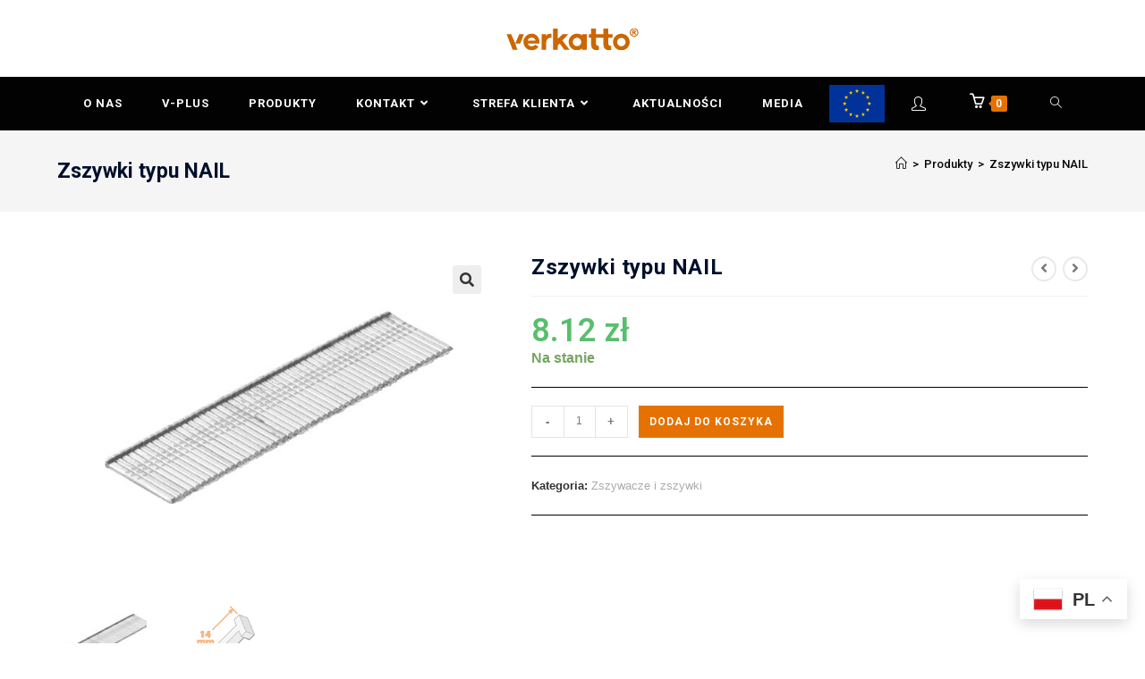

--- FILE ---
content_type: text/html; charset=UTF-8
request_url: https://www.verkatto.pl/narzedzia-reczne/narzedzia-laczeniowe/zszywacze-i-zszywki/zszywki-typu-nail/
body_size: 34207
content:
<!DOCTYPE html>
<html class="html" lang="pl-PL">
<head>
<meta charset="UTF-8">
<link rel="profile" href="https://gmpg.org/xfn/11">
<script type="text/template" id="freeze-table-template">
<div class="frzTbl antiscroll-wrap frzTbl--scrolled-to-left-edge">
<div class="frzTbl-scroll-overlay antiscroll-inner">
<div class="frzTbl-scroll-overlay__inner"></div>
</div>
<div class="frzTbl-content-wrapper">
<!-- sticky outer heading -->
<div class="frzTbl-fixed-heading-wrapper-outer">          
<div class="frzTbl-fixed-heading-wrapper">
<div class="frzTbl-fixed-heading-wrapper__inner">
{{heading}}
</div>    
</div>
</div>
<!-- column shadows -->
<div class="frzTbl-frozen-columns-wrapper">
<!-- left -->
<div class="frzTbl-frozen-columns-wrapper__columns frzTbl-frozen-columns-wrapper__columns--left {{hide-left-column}}"></div>
<!-- right -->            
<div class="frzTbl-frozen-columns-wrapper__columns frzTbl-frozen-columns-wrapper__columns--right {{hide-right-column}}"></div>
</div>
<!-- table -->
<div class="frzTbl-table-wrapper">
<div class="frzTbl-table-wrapper__inner">
<div class="frzTbl-table-placeholder"></div>
</div>
</div>
</div>
</div>
</script><script type="text/template" id="tmpl-wcpt-product-form-loading-modal">
<div class="wcpt-modal wcpt-product-form-loading-modal" data-wcpt-product-id="{{{ data.product_id }}}">
<div class="wcpt-modal-content">
<div class="wcpt-close-modal">
<!-- close 'x' icon svg -->
<span class="wcpt-icon wcpt-icon-x wcpt-close-modal-icon">
<svg xmlns="http://www.w3.org/2000/svg" width="24" height="24" viewBox="0 0 24 24" fill="none" stroke="currentColor" stroke-width="2" stroke-linecap="round" stroke-linejoin="round" class="feather feather-x"><line x1="18" y1="6" x2="6" y2="18"></line><line x1="6" y1="6" x2="18" y2="18"></line>
</svg>
</span>
</div>
<span class="wcpt-product-form-loading-text">
<i class="wcpt-ajax-badge">
<!-- ajax loading icon svg -->
<svg xmlns="http://www.w3.org/2000/svg" width="24" height="24" viewBox="0 0 24 24" fill="none" stroke="currentColor" stroke-width="2" stroke-linecap="round" stroke-linejoin="round" class="feather feather-loader" color="#384047">
<line x1="12" y1="2" x2="12" y2="6"></line><line x1="12" y1="18" x2="12" y2="22"></line><line x1="4.93" y1="4.93" x2="7.76" y2="7.76"></line><line x1="16.24" y1="16.24" x2="19.07" y2="19.07"></line><line x1="2" y1="12" x2="6" y2="12"></line><line x1="18" y1="12" x2="22" y2="12"></line><line x1="4.93" y1="19.07" x2="7.76" y2="16.24"></line><line x1="16.24" y1="7.76" x2="19.07" y2="4.93"></line>
</svg>
</i>
Ładowanie&hellip;      </span>
</div>
</div>
</script>
<script type="text/template" id="tmpl-wcpt-cart-checkbox-trigger">
<div 
class="wcpt-cart-checkbox-trigger"
data-wcpt-redirect-url=""
>
<style media="screen">
@media(min-width:1200px){
.wcpt-cart-checkbox-trigger {
display: inline-block;
}
}
@media(max-width:1100px){
.wcpt-cart-checkbox-trigger {
display: inline-block;
}
}
.wcpt-cart-checkbox-trigger {
background-color : #4CAF50; border-color : rgba(0, 0, 0, .1); color : rgba(255, 255, 255); 	}
</style>
<span 
class="wcpt-icon wcpt-icon-shopping-bag wcpt-cart-checkbox-trigger__shopping-icon "    ><svg xmlns="http://www.w3.org/2000/svg" width="24" height="24" viewBox="0 0 24 24" fill="none" stroke="currentColor" stroke-width="2" stroke-linecap="round" stroke-linejoin="round" class="feather feather-shopping-bag"><path d="M6 2L3 6v14a2 2 0 0 0 2 2h14a2 2 0 0 0 2-2V6l-3-4z"></path><line x1="3" y1="6" x2="21" y2="6"></line><path d="M16 10a4 4 0 0 1-8 0"></path></svg></span>		<span class="wcpt-cart-checkbox-trigger__text">Add selected (<span class="wcpt-total-selected"></span>) to cart</span>
<span class="wcpt-cart-checkbox-trigger__close">✕</span>
</div>
</script><meta name='robots' content='index, follow, max-image-preview:large, max-snippet:-1, max-video-preview:-1' />
<meta name="viewport" content="width=device-width, initial-scale=1">
<!-- This site is optimized with the Yoast SEO plugin v26.8 - https://yoast.com/product/yoast-seo-wordpress/ -->
<title>Zszywki typu NAIL - Verkatto - Polski producent narzędzi ogrodniczych i budowlanych</title>
<meta name="description" content="Zszywki typu NAIL verkatto to produkt najwyższej jakości, wykonany z najlepszych materiałów i zapewniający wysoki komfort pracy." />
<link rel="canonical" href="https://www.verkatto.pl/product/narzedzia-reczne/narzedzia-laczeniowe/zszywacze-i-zszywki/zszywki-typu-nail/" />
<meta property="og:locale" content="pl_PL" />
<meta property="og:type" content="article" />
<meta property="og:title" content="Zszywki typu NAIL - Verkatto - Polski producent narzędzi ogrodniczych i budowlanych" />
<meta property="og:description" content="Zszywki typu NAIL verkatto to produkt najwyższej jakości, wykonany z najlepszych materiałów i zapewniający wysoki komfort pracy." />
<meta property="og:url" content="https://www.verkatto.pl/product/narzedzia-reczne/narzedzia-laczeniowe/zszywacze-i-zszywki/zszywki-typu-nail/" />
<meta property="og:site_name" content="Verkatto - Polski producent narzędzi ogrodniczych i budowlanych" />
<meta property="article:publisher" content="https://pl-pl.facebook.com/verkatto" />
<meta property="article:modified_time" content="2026-01-31T23:46:56+00:00" />
<meta property="og:image" content="https://www.verkatto.pl/wp-content/uploads/2018/11/VR-4298-1.jpg" />
<meta property="og:image:width" content="1024" />
<meta property="og:image:height" content="768" />
<meta property="og:image:type" content="image/jpeg" />
<meta name="twitter:card" content="summary_large_image" />
<script type="application/ld+json" class="yoast-schema-graph">{"@context":"https://schema.org","@graph":[{"@type":"WebPage","@id":"https://www.verkatto.pl/product/narzedzia-reczne/narzedzia-laczeniowe/zszywacze-i-zszywki/zszywki-typu-nail/","url":"https://www.verkatto.pl/product/narzedzia-reczne/narzedzia-laczeniowe/zszywacze-i-zszywki/zszywki-typu-nail/","name":"Zszywki typu NAIL - Verkatto - Polski producent narzędzi ogrodniczych i budowlanych","isPartOf":{"@id":"https://www.verkatto.pl/#website"},"primaryImageOfPage":{"@id":"https://www.verkatto.pl/product/narzedzia-reczne/narzedzia-laczeniowe/zszywacze-i-zszywki/zszywki-typu-nail/#primaryimage"},"image":{"@id":"https://www.verkatto.pl/product/narzedzia-reczne/narzedzia-laczeniowe/zszywacze-i-zszywki/zszywki-typu-nail/#primaryimage"},"thumbnailUrl":"https://www.verkatto.pl/wp-content/uploads/2018/11/VR-4298-1.jpg","datePublished":"2018-11-30T12:11:52+00:00","dateModified":"2026-01-31T23:46:56+00:00","description":"Zszywki typu NAIL verkatto to produkt najwyższej jakości, wykonany z najlepszych materiałów i zapewniający wysoki komfort pracy.","breadcrumb":{"@id":"https://www.verkatto.pl/product/narzedzia-reczne/narzedzia-laczeniowe/zszywacze-i-zszywki/zszywki-typu-nail/#breadcrumb"},"inLanguage":"pl-PL","potentialAction":[{"@type":"ReadAction","target":["https://www.verkatto.pl/product/narzedzia-reczne/narzedzia-laczeniowe/zszywacze-i-zszywki/zszywki-typu-nail/"]}]},{"@type":"ImageObject","inLanguage":"pl-PL","@id":"https://www.verkatto.pl/product/narzedzia-reczne/narzedzia-laczeniowe/zszywacze-i-zszywki/zszywki-typu-nail/#primaryimage","url":"https://www.verkatto.pl/wp-content/uploads/2018/11/VR-4298-1.jpg","contentUrl":"https://www.verkatto.pl/wp-content/uploads/2018/11/VR-4298-1.jpg","width":1024,"height":768,"caption":"Zszywki typu NAIL"},{"@type":"BreadcrumbList","@id":"https://www.verkatto.pl/product/narzedzia-reczne/narzedzia-laczeniowe/zszywacze-i-zszywki/zszywki-typu-nail/#breadcrumb","itemListElement":[{"@type":"ListItem","position":1,"name":"Strona główna","item":"https://www.verkatto.pl/"},{"@type":"ListItem","position":2,"name":"Produkty","item":"https://www.verkatto.pl/produkty/"},{"@type":"ListItem","position":3,"name":"Zszywki typu NAIL"}]},{"@type":"WebSite","@id":"https://www.verkatto.pl/#website","url":"https://www.verkatto.pl/","name":"Verkatto - Polski producent i dystrybutor narzędzi","description":"Narzędzia ogrodnicze i budowlane od polskiego producenta","publisher":{"@id":"https://www.verkatto.pl/#organization"},"potentialAction":[{"@type":"SearchAction","target":{"@type":"EntryPoint","urlTemplate":"https://www.verkatto.pl/?s={search_term_string}"},"query-input":{"@type":"PropertyValueSpecification","valueRequired":true,"valueName":"search_term_string"}}],"inLanguage":"pl-PL"},{"@type":"Organization","@id":"https://www.verkatto.pl/#organization","name":"VERKATTO","url":"https://www.verkatto.pl/","logo":{"@type":"ImageObject","inLanguage":"pl-PL","@id":"https://www.verkatto.pl/#/schema/logo/image/","url":"https://www.verkatto.pl/wp-content/uploads/2019/03/logo-verkatto-w-krzywych.svg","contentUrl":"https://www.verkatto.pl/wp-content/uploads/2019/03/logo-verkatto-w-krzywych.svg","width":208,"height":35,"caption":"VERKATTO"},"image":{"@id":"https://www.verkatto.pl/#/schema/logo/image/"},"sameAs":["https://pl-pl.facebook.com/verkatto","https://www.instagram.com/verkatto/"]}]}</script>
<!-- / Yoast SEO plugin. -->
<link rel='dns-prefetch' href='//fonts.googleapis.com' />
<link rel="alternate" type="application/rss+xml" title="Verkatto - Polski producent narzędzi ogrodniczych i budowlanych &raquo; Kanał z wpisami" href="https://www.verkatto.pl/feed/" />
<link rel="alternate" type="application/rss+xml" title="Verkatto - Polski producent narzędzi ogrodniczych i budowlanych &raquo; Kanał z komentarzami" href="https://www.verkatto.pl/comments/feed/" />
<link rel="alternate" title="oEmbed (JSON)" type="application/json+oembed" href="https://www.verkatto.pl/wp-json/oembed/1.0/embed?url=https%3A%2F%2Fwww.verkatto.pl%2Fnarzedzia-reczne%2Fnarzedzia-laczeniowe%2Fzszywacze-i-zszywki%2Fzszywki-typu-nail%2F" />
<link rel="alternate" title="oEmbed (XML)" type="text/xml+oembed" href="https://www.verkatto.pl/wp-json/oembed/1.0/embed?url=https%3A%2F%2Fwww.verkatto.pl%2Fnarzedzia-reczne%2Fnarzedzia-laczeniowe%2Fzszywacze-i-zszywki%2Fzszywki-typu-nail%2F&#038;format=xml" />
<style id='wp-img-auto-sizes-contain-inline-css'>
img:is([sizes=auto i],[sizes^="auto," i]){contain-intrinsic-size:3000px 1500px}
/*# sourceURL=wp-img-auto-sizes-contain-inline-css */
</style>
<style id='cf-frontend-style-inline-css'>
@font-face {
font-family: 'Al fresco';
font-style: normal;
font-weight: 400;
src: url('https://www.verkatto.pl/wp-content/uploads/2025/12/AlFresco.ttf') format('truetype');
}
/*# sourceURL=cf-frontend-style-inline-css */
</style>
<!-- <link rel='stylesheet' id='hfe-widgets-style-css' href='https://www.verkatto.pl/wp-content/plugins/header-footer-elementor/inc/widgets-css/frontend.css?ver=2.8.2' media='all' /> -->
<!-- <link rel='stylesheet' id='hfe-woo-product-grid-css' href='https://www.verkatto.pl/wp-content/plugins/header-footer-elementor/inc/widgets-css/woo-products.css?ver=2.8.2' media='all' /> -->
<!-- <link rel='stylesheet' id='wp-block-library-css' href='https://www.verkatto.pl/wp-includes/css/dist/block-library/style.min.css?ver=6.9' media='all' /> -->
<link rel="stylesheet" type="text/css" href="//www.verkatto.pl/wp-content/cache/wpfc-minified/eh0ujp08/7qnuw.css" media="all"/>
<style id='wp-block-library-theme-inline-css'>
.wp-block-audio :where(figcaption){color:#555;font-size:13px;text-align:center}.is-dark-theme .wp-block-audio :where(figcaption){color:#ffffffa6}.wp-block-audio{margin:0 0 1em}.wp-block-code{border:1px solid #ccc;border-radius:4px;font-family:Menlo,Consolas,monaco,monospace;padding:.8em 1em}.wp-block-embed :where(figcaption){color:#555;font-size:13px;text-align:center}.is-dark-theme .wp-block-embed :where(figcaption){color:#ffffffa6}.wp-block-embed{margin:0 0 1em}.blocks-gallery-caption{color:#555;font-size:13px;text-align:center}.is-dark-theme .blocks-gallery-caption{color:#ffffffa6}:root :where(.wp-block-image figcaption){color:#555;font-size:13px;text-align:center}.is-dark-theme :root :where(.wp-block-image figcaption){color:#ffffffa6}.wp-block-image{margin:0 0 1em}.wp-block-pullquote{border-bottom:4px solid;border-top:4px solid;color:currentColor;margin-bottom:1.75em}.wp-block-pullquote :where(cite),.wp-block-pullquote :where(footer),.wp-block-pullquote__citation{color:currentColor;font-size:.8125em;font-style:normal;text-transform:uppercase}.wp-block-quote{border-left:.25em solid;margin:0 0 1.75em;padding-left:1em}.wp-block-quote cite,.wp-block-quote footer{color:currentColor;font-size:.8125em;font-style:normal;position:relative}.wp-block-quote:where(.has-text-align-right){border-left:none;border-right:.25em solid;padding-left:0;padding-right:1em}.wp-block-quote:where(.has-text-align-center){border:none;padding-left:0}.wp-block-quote.is-large,.wp-block-quote.is-style-large,.wp-block-quote:where(.is-style-plain){border:none}.wp-block-search .wp-block-search__label{font-weight:700}.wp-block-search__button{border:1px solid #ccc;padding:.375em .625em}:where(.wp-block-group.has-background){padding:1.25em 2.375em}.wp-block-separator.has-css-opacity{opacity:.4}.wp-block-separator{border:none;border-bottom:2px solid;margin-left:auto;margin-right:auto}.wp-block-separator.has-alpha-channel-opacity{opacity:1}.wp-block-separator:not(.is-style-wide):not(.is-style-dots){width:100px}.wp-block-separator.has-background:not(.is-style-dots){border-bottom:none;height:1px}.wp-block-separator.has-background:not(.is-style-wide):not(.is-style-dots){height:2px}.wp-block-table{margin:0 0 1em}.wp-block-table td,.wp-block-table th{word-break:normal}.wp-block-table :where(figcaption){color:#555;font-size:13px;text-align:center}.is-dark-theme .wp-block-table :where(figcaption){color:#ffffffa6}.wp-block-video :where(figcaption){color:#555;font-size:13px;text-align:center}.is-dark-theme .wp-block-video :where(figcaption){color:#ffffffa6}.wp-block-video{margin:0 0 1em}:root :where(.wp-block-template-part.has-background){margin-bottom:0;margin-top:0;padding:1.25em 2.375em}
/*# sourceURL=/wp-includes/css/dist/block-library/theme.min.css */
</style>
<style id='classic-theme-styles-inline-css'>
/*! This file is auto-generated */
.wp-block-button__link{color:#fff;background-color:#32373c;border-radius:9999px;box-shadow:none;text-decoration:none;padding:calc(.667em + 2px) calc(1.333em + 2px);font-size:1.125em}.wp-block-file__button{background:#32373c;color:#fff;text-decoration:none}
/*# sourceURL=/wp-includes/css/classic-themes.min.css */
</style>
<style id='global-styles-inline-css'>
:root{--wp--preset--aspect-ratio--square: 1;--wp--preset--aspect-ratio--4-3: 4/3;--wp--preset--aspect-ratio--3-4: 3/4;--wp--preset--aspect-ratio--3-2: 3/2;--wp--preset--aspect-ratio--2-3: 2/3;--wp--preset--aspect-ratio--16-9: 16/9;--wp--preset--aspect-ratio--9-16: 9/16;--wp--preset--color--black: #000000;--wp--preset--color--cyan-bluish-gray: #abb8c3;--wp--preset--color--white: #ffffff;--wp--preset--color--pale-pink: #f78da7;--wp--preset--color--vivid-red: #cf2e2e;--wp--preset--color--luminous-vivid-orange: #ff6900;--wp--preset--color--luminous-vivid-amber: #fcb900;--wp--preset--color--light-green-cyan: #7bdcb5;--wp--preset--color--vivid-green-cyan: #00d084;--wp--preset--color--pale-cyan-blue: #8ed1fc;--wp--preset--color--vivid-cyan-blue: #0693e3;--wp--preset--color--vivid-purple: #9b51e0;--wp--preset--gradient--vivid-cyan-blue-to-vivid-purple: linear-gradient(135deg,rgb(6,147,227) 0%,rgb(155,81,224) 100%);--wp--preset--gradient--light-green-cyan-to-vivid-green-cyan: linear-gradient(135deg,rgb(122,220,180) 0%,rgb(0,208,130) 100%);--wp--preset--gradient--luminous-vivid-amber-to-luminous-vivid-orange: linear-gradient(135deg,rgb(252,185,0) 0%,rgb(255,105,0) 100%);--wp--preset--gradient--luminous-vivid-orange-to-vivid-red: linear-gradient(135deg,rgb(255,105,0) 0%,rgb(207,46,46) 100%);--wp--preset--gradient--very-light-gray-to-cyan-bluish-gray: linear-gradient(135deg,rgb(238,238,238) 0%,rgb(169,184,195) 100%);--wp--preset--gradient--cool-to-warm-spectrum: linear-gradient(135deg,rgb(74,234,220) 0%,rgb(151,120,209) 20%,rgb(207,42,186) 40%,rgb(238,44,130) 60%,rgb(251,105,98) 80%,rgb(254,248,76) 100%);--wp--preset--gradient--blush-light-purple: linear-gradient(135deg,rgb(255,206,236) 0%,rgb(152,150,240) 100%);--wp--preset--gradient--blush-bordeaux: linear-gradient(135deg,rgb(254,205,165) 0%,rgb(254,45,45) 50%,rgb(107,0,62) 100%);--wp--preset--gradient--luminous-dusk: linear-gradient(135deg,rgb(255,203,112) 0%,rgb(199,81,192) 50%,rgb(65,88,208) 100%);--wp--preset--gradient--pale-ocean: linear-gradient(135deg,rgb(255,245,203) 0%,rgb(182,227,212) 50%,rgb(51,167,181) 100%);--wp--preset--gradient--electric-grass: linear-gradient(135deg,rgb(202,248,128) 0%,rgb(113,206,126) 100%);--wp--preset--gradient--midnight: linear-gradient(135deg,rgb(2,3,129) 0%,rgb(40,116,252) 100%);--wp--preset--font-size--small: 13px;--wp--preset--font-size--medium: 20px;--wp--preset--font-size--large: 36px;--wp--preset--font-size--x-large: 42px;--wp--preset--spacing--20: 0.44rem;--wp--preset--spacing--30: 0.67rem;--wp--preset--spacing--40: 1rem;--wp--preset--spacing--50: 1.5rem;--wp--preset--spacing--60: 2.25rem;--wp--preset--spacing--70: 3.38rem;--wp--preset--spacing--80: 5.06rem;--wp--preset--shadow--natural: 6px 6px 9px rgba(0, 0, 0, 0.2);--wp--preset--shadow--deep: 12px 12px 50px rgba(0, 0, 0, 0.4);--wp--preset--shadow--sharp: 6px 6px 0px rgba(0, 0, 0, 0.2);--wp--preset--shadow--outlined: 6px 6px 0px -3px rgb(255, 255, 255), 6px 6px rgb(0, 0, 0);--wp--preset--shadow--crisp: 6px 6px 0px rgb(0, 0, 0);}:where(.is-layout-flex){gap: 0.5em;}:where(.is-layout-grid){gap: 0.5em;}body .is-layout-flex{display: flex;}.is-layout-flex{flex-wrap: wrap;align-items: center;}.is-layout-flex > :is(*, div){margin: 0;}body .is-layout-grid{display: grid;}.is-layout-grid > :is(*, div){margin: 0;}:where(.wp-block-columns.is-layout-flex){gap: 2em;}:where(.wp-block-columns.is-layout-grid){gap: 2em;}:where(.wp-block-post-template.is-layout-flex){gap: 1.25em;}:where(.wp-block-post-template.is-layout-grid){gap: 1.25em;}.has-black-color{color: var(--wp--preset--color--black) !important;}.has-cyan-bluish-gray-color{color: var(--wp--preset--color--cyan-bluish-gray) !important;}.has-white-color{color: var(--wp--preset--color--white) !important;}.has-pale-pink-color{color: var(--wp--preset--color--pale-pink) !important;}.has-vivid-red-color{color: var(--wp--preset--color--vivid-red) !important;}.has-luminous-vivid-orange-color{color: var(--wp--preset--color--luminous-vivid-orange) !important;}.has-luminous-vivid-amber-color{color: var(--wp--preset--color--luminous-vivid-amber) !important;}.has-light-green-cyan-color{color: var(--wp--preset--color--light-green-cyan) !important;}.has-vivid-green-cyan-color{color: var(--wp--preset--color--vivid-green-cyan) !important;}.has-pale-cyan-blue-color{color: var(--wp--preset--color--pale-cyan-blue) !important;}.has-vivid-cyan-blue-color{color: var(--wp--preset--color--vivid-cyan-blue) !important;}.has-vivid-purple-color{color: var(--wp--preset--color--vivid-purple) !important;}.has-black-background-color{background-color: var(--wp--preset--color--black) !important;}.has-cyan-bluish-gray-background-color{background-color: var(--wp--preset--color--cyan-bluish-gray) !important;}.has-white-background-color{background-color: var(--wp--preset--color--white) !important;}.has-pale-pink-background-color{background-color: var(--wp--preset--color--pale-pink) !important;}.has-vivid-red-background-color{background-color: var(--wp--preset--color--vivid-red) !important;}.has-luminous-vivid-orange-background-color{background-color: var(--wp--preset--color--luminous-vivid-orange) !important;}.has-luminous-vivid-amber-background-color{background-color: var(--wp--preset--color--luminous-vivid-amber) !important;}.has-light-green-cyan-background-color{background-color: var(--wp--preset--color--light-green-cyan) !important;}.has-vivid-green-cyan-background-color{background-color: var(--wp--preset--color--vivid-green-cyan) !important;}.has-pale-cyan-blue-background-color{background-color: var(--wp--preset--color--pale-cyan-blue) !important;}.has-vivid-cyan-blue-background-color{background-color: var(--wp--preset--color--vivid-cyan-blue) !important;}.has-vivid-purple-background-color{background-color: var(--wp--preset--color--vivid-purple) !important;}.has-black-border-color{border-color: var(--wp--preset--color--black) !important;}.has-cyan-bluish-gray-border-color{border-color: var(--wp--preset--color--cyan-bluish-gray) !important;}.has-white-border-color{border-color: var(--wp--preset--color--white) !important;}.has-pale-pink-border-color{border-color: var(--wp--preset--color--pale-pink) !important;}.has-vivid-red-border-color{border-color: var(--wp--preset--color--vivid-red) !important;}.has-luminous-vivid-orange-border-color{border-color: var(--wp--preset--color--luminous-vivid-orange) !important;}.has-luminous-vivid-amber-border-color{border-color: var(--wp--preset--color--luminous-vivid-amber) !important;}.has-light-green-cyan-border-color{border-color: var(--wp--preset--color--light-green-cyan) !important;}.has-vivid-green-cyan-border-color{border-color: var(--wp--preset--color--vivid-green-cyan) !important;}.has-pale-cyan-blue-border-color{border-color: var(--wp--preset--color--pale-cyan-blue) !important;}.has-vivid-cyan-blue-border-color{border-color: var(--wp--preset--color--vivid-cyan-blue) !important;}.has-vivid-purple-border-color{border-color: var(--wp--preset--color--vivid-purple) !important;}.has-vivid-cyan-blue-to-vivid-purple-gradient-background{background: var(--wp--preset--gradient--vivid-cyan-blue-to-vivid-purple) !important;}.has-light-green-cyan-to-vivid-green-cyan-gradient-background{background: var(--wp--preset--gradient--light-green-cyan-to-vivid-green-cyan) !important;}.has-luminous-vivid-amber-to-luminous-vivid-orange-gradient-background{background: var(--wp--preset--gradient--luminous-vivid-amber-to-luminous-vivid-orange) !important;}.has-luminous-vivid-orange-to-vivid-red-gradient-background{background: var(--wp--preset--gradient--luminous-vivid-orange-to-vivid-red) !important;}.has-very-light-gray-to-cyan-bluish-gray-gradient-background{background: var(--wp--preset--gradient--very-light-gray-to-cyan-bluish-gray) !important;}.has-cool-to-warm-spectrum-gradient-background{background: var(--wp--preset--gradient--cool-to-warm-spectrum) !important;}.has-blush-light-purple-gradient-background{background: var(--wp--preset--gradient--blush-light-purple) !important;}.has-blush-bordeaux-gradient-background{background: var(--wp--preset--gradient--blush-bordeaux) !important;}.has-luminous-dusk-gradient-background{background: var(--wp--preset--gradient--luminous-dusk) !important;}.has-pale-ocean-gradient-background{background: var(--wp--preset--gradient--pale-ocean) !important;}.has-electric-grass-gradient-background{background: var(--wp--preset--gradient--electric-grass) !important;}.has-midnight-gradient-background{background: var(--wp--preset--gradient--midnight) !important;}.has-small-font-size{font-size: var(--wp--preset--font-size--small) !important;}.has-medium-font-size{font-size: var(--wp--preset--font-size--medium) !important;}.has-large-font-size{font-size: var(--wp--preset--font-size--large) !important;}.has-x-large-font-size{font-size: var(--wp--preset--font-size--x-large) !important;}
:where(.wp-block-post-template.is-layout-flex){gap: 1.25em;}:where(.wp-block-post-template.is-layout-grid){gap: 1.25em;}
:where(.wp-block-term-template.is-layout-flex){gap: 1.25em;}:where(.wp-block-term-template.is-layout-grid){gap: 1.25em;}
:where(.wp-block-columns.is-layout-flex){gap: 2em;}:where(.wp-block-columns.is-layout-grid){gap: 2em;}
:root :where(.wp-block-pullquote){font-size: 1.5em;line-height: 1.6;}
/*# sourceURL=global-styles-inline-css */
</style>
<!-- <link rel='stylesheet' id='antiscroll-css' href='https://www.verkatto.pl/wp-content/plugins/wc-product-table-lite/assets/antiscroll/css.min.css?ver=4.6.2' media='all' /> -->
<!-- <link rel='stylesheet' id='freeze_table-css' href='https://www.verkatto.pl/wp-content/plugins/wc-product-table-lite/assets/freeze_table_v2/css.min.css?ver=4.6.2' media='all' /> -->
<!-- <link rel='stylesheet' id='wc-photoswipe-css' href='https://www.verkatto.pl/wp-content/plugins/woocommerce/assets/css/photoswipe/photoswipe.min.css?ver=4.6.2' media='all' /> -->
<!-- <link rel='stylesheet' id='wc-photoswipe-default-skin-css' href='https://www.verkatto.pl/wp-content/plugins/woocommerce/assets/css/photoswipe/default-skin/default-skin.min.css?ver=4.6.2' media='all' /> -->
<!-- <link rel='stylesheet' id='multirange-css' href='https://www.verkatto.pl/wp-content/plugins/wc-product-table-lite/assets/multirange/css.min.css?ver=4.6.2' media='all' /> -->
<!-- <link rel='stylesheet' id='wcpt-css' href='https://www.verkatto.pl/wp-content/plugins/wc-product-table-lite/assets/css.min.css?ver=4.6.2' media='all' /> -->
<link rel="stylesheet" type="text/css" href="//www.verkatto.pl/wp-content/cache/wpfc-minified/fqy50t8u/7qnuw.css" media="all"/>
<style id='wcpt-inline-css'>
.mejs-button>button {
background: transparent url(https://www.verkatto.pl/wp-includes/js/mediaelement/mejs-controls.svg) !important;
}
.mejs-mute>button {
background-position: -60px 0 !important;
}    
.mejs-unmute>button {
background-position: -40px 0 !important;
}    
.mejs-pause>button {
background-position: -20px 0 !important;
}    
/*# sourceURL=wcpt-inline-css */
</style>
<!-- <link rel='stylesheet' id='mediaelement-css' href='https://www.verkatto.pl/wp-includes/js/mediaelement/mediaelementplayer-legacy.min.css?ver=4.2.17' media='all' /> -->
<!-- <link rel='stylesheet' id='wp-mediaelement-css' href='https://www.verkatto.pl/wp-includes/js/mediaelement/wp-mediaelement.min.css?ver=6.9' media='all' /> -->
<!-- <link rel='stylesheet' id='woo-custom-related-products-css' href='https://www.verkatto.pl/wp-content/plugins/woo-custom-related-products/public/css/woo-custom-related-products-public.css' media='all' /> -->
<!-- <link rel='stylesheet' id='style-css' href='https://www.verkatto.pl/wp-content/plugins/woo-sidebar-category-accordion/css/wcsca.css?ver=6.9' media='all' /> -->
<!-- <link rel='stylesheet' id='woo-stickers-by-webline-css' href='https://www.verkatto.pl/wp-content/plugins/woo-stickers-by-webline/public/css/woo-stickers-by-webline-public.css?ver=1.2.8' media='all' /> -->
<!-- <link rel='stylesheet' id='photoswipe-css' href='https://www.verkatto.pl/wp-content/plugins/woocommerce/assets/css/photoswipe/photoswipe.min.css?ver=10.4.3' media='all' /> -->
<!-- <link rel='stylesheet' id='photoswipe-default-skin-css' href='https://www.verkatto.pl/wp-content/plugins/woocommerce/assets/css/photoswipe/default-skin/default-skin.min.css?ver=10.4.3' media='all' /> -->
<link rel="stylesheet" type="text/css" href="//www.verkatto.pl/wp-content/cache/wpfc-minified/7mnzha0k/7qnwc.css" media="all"/>
<style id='woocommerce-inline-inline-css'>
.woocommerce form .form-row .required { visibility: visible; }
/*# sourceURL=woocommerce-inline-inline-css */
</style>
<!-- <link rel='stylesheet' id='wt-smart-coupon-for-woo-css' href='https://www.verkatto.pl/wp-content/plugins/wt-smart-coupons-for-woocommerce/public/css/wt-smart-coupon-public.css?ver=2.2.7' media='all' /> -->
<!-- <link rel='stylesheet' id='hfe-style-css' href='https://www.verkatto.pl/wp-content/plugins/header-footer-elementor/assets/css/header-footer-elementor.css?ver=2.8.2' media='all' /> -->
<!-- <link rel='stylesheet' id='elementor-icons-css' href='https://www.verkatto.pl/wp-content/plugins/elementor/assets/lib/eicons/css/elementor-icons.min.css?ver=5.46.0' media='all' /> -->
<!-- <link rel='stylesheet' id='elementor-frontend-css' href='https://www.verkatto.pl/wp-content/plugins/elementor/assets/css/frontend.min.css?ver=3.34.2' media='all' /> -->
<link rel="stylesheet" type="text/css" href="//www.verkatto.pl/wp-content/cache/wpfc-minified/k97ieibf/7qnuw.css" media="all"/>
<style id='elementor-frontend-inline-css'>
.elementor-kit-9212{--e-global-color-primary:#FF5700;--e-global-color-secondary:#54595F;--e-global-color-text:#7A7A7A;--e-global-color-accent:#FF5700;--e-global-typography-primary-font-family:"Open Sans";--e-global-typography-primary-font-weight:600;--e-global-typography-secondary-font-family:"Open Sans";--e-global-typography-secondary-font-weight:400;--e-global-typography-text-font-family:"Open Sans";--e-global-typography-text-font-weight:400;--e-global-typography-accent-font-family:"Open Sans";--e-global-typography-accent-font-weight:500;color:#625F5F;font-family:"Open Sans", Sans-serif;font-size:16px;font-weight:400;line-height:1.6em;}.elementor-kit-9212 button,.elementor-kit-9212 input[type="button"],.elementor-kit-9212 input[type="submit"],.elementor-kit-9212 .elementor-button{background-color:#FF5700;font-family:"Open Sans", Sans-serif;font-weight:600;color:#FFFFFF;border-radius:0px 0px 0px 0px;padding:16px 40px 16px 40px;}.elementor-kit-9212 button:hover,.elementor-kit-9212 button:focus,.elementor-kit-9212 input[type="button"]:hover,.elementor-kit-9212 input[type="button"]:focus,.elementor-kit-9212 input[type="submit"]:hover,.elementor-kit-9212 input[type="submit"]:focus,.elementor-kit-9212 .elementor-button:hover,.elementor-kit-9212 .elementor-button:focus{background-color:#FFFFFF;color:#FF5700;}.elementor-kit-9212 a{color:#7A7A7A;font-family:"Open Sans", Sans-serif;font-weight:600;}.elementor-kit-9212 a:hover{color:#FF5700;}.elementor-kit-9212 h1{color:#000F2B;font-family:"Open Sans", Sans-serif;font-size:65px;font-weight:500;line-height:1.5em;}.elementor-kit-9212 h2{color:#000F2B;font-family:"Open Sans", Sans-serif;font-size:28px;font-weight:400;line-height:1.5em;letter-spacing:2.5px;}.elementor-kit-9212 h3{color:#000F2B;font-family:"Open Sans", Sans-serif;font-size:22px;line-height:1.5em;letter-spacing:2.5px;}.elementor-kit-9212 h4{color:#000F2B;font-family:"Open Sans", Sans-serif;}.elementor-kit-9212 h5{color:#000F2B;font-family:"Open Sans", Sans-serif;}.elementor-kit-9212 h6{color:#000F2B;font-family:"Open Sans", Sans-serif;}.elementor-section.elementor-section-boxed > .elementor-container{max-width:1140px;}.e-con{--container-max-width:1140px;}.elementor-widget:not(:last-child){margin-block-end:20px;}.elementor-element{--widgets-spacing:20px 20px;--widgets-spacing-row:20px;--widgets-spacing-column:20px;}{}h1.entry-title{display:var(--page-title-display);}@media(max-width:1024px){.elementor-kit-9212 h1{font-size:50px;}.elementor-kit-9212 h2{font-size:26px;}.elementor-section.elementor-section-boxed > .elementor-container{max-width:1024px;}.e-con{--container-max-width:1024px;}}@media(max-width:767px){.elementor-kit-9212 h1{font-size:30px;}.elementor-section.elementor-section-boxed > .elementor-container{max-width:767px;}.e-con{--container-max-width:767px;}}
.elementor-9202 .elementor-element.elementor-element-db88dca:not(.elementor-motion-effects-element-type-background), .elementor-9202 .elementor-element.elementor-element-db88dca > .elementor-motion-effects-container > .elementor-motion-effects-layer{background-color:#000000;}.elementor-9202 .elementor-element.elementor-element-db88dca{transition:background 0.3s, border 0.3s, border-radius 0.3s, box-shadow 0.3s;padding:50px 0px 50px 0px;}.elementor-9202 .elementor-element.elementor-element-db88dca > .elementor-background-overlay{transition:background 0.3s, border-radius 0.3s, opacity 0.3s;}.elementor-9202 .elementor-element.elementor-element-ab4b406 .hfe-retina-image-container, .elementor-9202 .elementor-element.elementor-element-ab4b406 .hfe-caption-width{text-align:left;}.elementor-9202 .elementor-element.elementor-element-ab4b406 .hfe-retina-image-container .hfe-retina-img{border-style:none;}.elementor-9202 .elementor-element.elementor-element-a6c231e > .elementor-widget-container{margin:0px 0px 0px 0px;}.elementor-9202 .elementor-element.elementor-element-a6c231e .elementor-heading-title{text-transform:capitalize;line-height:1.5em;letter-spacing:1px;color:#FFFFFF;}.elementor-9202 .elementor-element.elementor-element-55a34bc .elementor-repeater-item-6c2874f.elementor-social-icon{background-color:#E57200;}.elementor-9202 .elementor-element.elementor-element-55a34bc .elementor-repeater-item-6c2874f.elementor-social-icon i{color:#FFFFFF;}.elementor-9202 .elementor-element.elementor-element-55a34bc .elementor-repeater-item-6c2874f.elementor-social-icon svg{fill:#FFFFFF;}.elementor-9202 .elementor-element.elementor-element-55a34bc .elementor-repeater-item-d219979.elementor-social-icon{background-color:#E57200;}.elementor-9202 .elementor-element.elementor-element-55a34bc .elementor-repeater-item-d219979.elementor-social-icon i{color:#FFFFFF;}.elementor-9202 .elementor-element.elementor-element-55a34bc .elementor-repeater-item-d219979.elementor-social-icon svg{fill:#FFFFFF;}.elementor-9202 .elementor-element.elementor-element-55a34bc .elementor-repeater-item-a612966.elementor-social-icon{background-color:#E57200;}.elementor-9202 .elementor-element.elementor-element-55a34bc .elementor-repeater-item-a612966.elementor-social-icon i{color:#FFFFFF;}.elementor-9202 .elementor-element.elementor-element-55a34bc .elementor-repeater-item-a612966.elementor-social-icon svg{fill:#FFFFFF;}.elementor-9202 .elementor-element.elementor-element-55a34bc{--grid-template-columns:repeat(0, auto);--icon-size:15px;--grid-column-gap:15px;--grid-row-gap:0px;}.elementor-9202 .elementor-element.elementor-element-55a34bc .elementor-widget-container{text-align:left;}.elementor-9202 .elementor-element.elementor-element-55a34bc > .elementor-widget-container{margin:0px 0px -12px 0px;}.elementor-9202 .elementor-element.elementor-element-55a34bc .elementor-social-icon{--icon-padding:0.75em;}.elementor-9202 .elementor-element.elementor-element-50ba359 .elementor-heading-title{font-weight:bold;color:#FFFFFF;}.elementor-9202 .elementor-element.elementor-element-d59020a .elementor-icon-list-items:not(.elementor-inline-items) .elementor-icon-list-item:not(:last-child){padding-block-end:calc(5px/2);}.elementor-9202 .elementor-element.elementor-element-d59020a .elementor-icon-list-items:not(.elementor-inline-items) .elementor-icon-list-item:not(:first-child){margin-block-start:calc(5px/2);}.elementor-9202 .elementor-element.elementor-element-d59020a .elementor-icon-list-items.elementor-inline-items .elementor-icon-list-item{margin-inline:calc(5px/2);}.elementor-9202 .elementor-element.elementor-element-d59020a .elementor-icon-list-items.elementor-inline-items{margin-inline:calc(-5px/2);}.elementor-9202 .elementor-element.elementor-element-d59020a .elementor-icon-list-items.elementor-inline-items .elementor-icon-list-item:after{inset-inline-end:calc(-5px/2);}.elementor-9202 .elementor-element.elementor-element-d59020a .elementor-icon-list-icon i{color:#868686;transition:color 0.3s;}.elementor-9202 .elementor-element.elementor-element-d59020a .elementor-icon-list-icon svg{fill:#868686;transition:fill 0.3s;}.elementor-9202 .elementor-element.elementor-element-d59020a{--e-icon-list-icon-size:0px;--icon-vertical-offset:0px;}.elementor-9202 .elementor-element.elementor-element-d59020a .elementor-icon-list-icon{padding-inline-end:0px;}.elementor-9202 .elementor-element.elementor-element-d59020a .elementor-icon-list-item > .elementor-icon-list-text, .elementor-9202 .elementor-element.elementor-element-d59020a .elementor-icon-list-item > a{font-size:15px;line-height:1.5em;}.elementor-9202 .elementor-element.elementor-element-d59020a .elementor-icon-list-text{color:#FFFFFF;transition:color 0.3s;}.elementor-9202 .elementor-element.elementor-element-d59020a .elementor-icon-list-item:hover .elementor-icon-list-text{color:#E57200;}.elementor-9202 .elementor-element.elementor-element-41c09fe > .elementor-widget-wrap > .elementor-widget:not(.elementor-widget__width-auto):not(.elementor-widget__width-initial):not(:last-child):not(.elementor-absolute){margin-block-end:0px;}.elementor-9202 .elementor-element.elementor-element-41c09fe .elementor-background-slideshow__slide__image{background-size:contain;}.elementor-9202 .elementor-element.elementor-element-41c09fe > .elementor-element-populated{transition:background 0.3s, border 0.3s, border-radius 0.3s, box-shadow 0.3s;margin:0px 0px 0px 0px;--e-column-margin-right:0px;--e-column-margin-left:0px;}.elementor-9202 .elementor-element.elementor-element-41c09fe > .elementor-element-populated > .elementor-background-overlay{transition:background 0.3s, border-radius 0.3s, opacity 0.3s;}.elementor-9202 .elementor-element.elementor-element-56f355e > .elementor-widget-wrap > .elementor-widget:not(.elementor-widget__width-auto):not(.elementor-widget__width-initial):not(:last-child):not(.elementor-absolute){margin-block-end:0px;}.elementor-9202 .elementor-element.elementor-element-56f355e .elementor-background-slideshow__slide__image{background-size:contain;}.elementor-9202 .elementor-element.elementor-element-56f355e > .elementor-element-populated{transition:background 0.3s, border 0.3s, border-radius 0.3s, box-shadow 0.3s;margin:0px 0px 0px 0px;--e-column-margin-right:0px;--e-column-margin-left:0px;}.elementor-9202 .elementor-element.elementor-element-56f355e > .elementor-element-populated > .elementor-background-overlay{transition:background 0.3s, border-radius 0.3s, opacity 0.3s;}.elementor-9202 .elementor-element.elementor-element-3120697 > .elementor-widget-wrap > .elementor-widget:not(.elementor-widget__width-auto):not(.elementor-widget__width-initial):not(:last-child):not(.elementor-absolute){margin-block-end:0px;}.elementor-9202 .elementor-element.elementor-element-3120697 .elementor-background-slideshow__slide__image{background-size:contain;}.elementor-9202 .elementor-element.elementor-element-3120697 > .elementor-element-populated{transition:background 0.3s, border 0.3s, border-radius 0.3s, box-shadow 0.3s;margin:0px 0px 0px 0px;--e-column-margin-right:0px;--e-column-margin-left:0px;}.elementor-9202 .elementor-element.elementor-element-3120697 > .elementor-element-populated > .elementor-background-overlay{transition:background 0.3s, border-radius 0.3s, opacity 0.3s;}.elementor-9202 .elementor-element.elementor-element-2fadcb5:not(.elementor-motion-effects-element-type-background), .elementor-9202 .elementor-element.elementor-element-2fadcb5 > .elementor-motion-effects-container > .elementor-motion-effects-layer{background-color:#000000;}.elementor-9202 .elementor-element.elementor-element-2fadcb5{border-style:groove;border-width:1px 0px 0px 0px;border-color:#FFFFFFCC;transition:background 0.3s, border 0.3s, border-radius 0.3s, box-shadow 0.3s;}.elementor-9202 .elementor-element.elementor-element-2fadcb5 > .elementor-background-overlay{transition:background 0.3s, border-radius 0.3s, opacity 0.3s;}.elementor-9202 .elementor-element.elementor-element-784472f > .elementor-element-populated{padding:20px 15px 20px 0px;}.elementor-9202 .elementor-element.elementor-element-c45bcf5 .hfe-copyright-wrapper{text-align:center;}.elementor-9202 .elementor-element.elementor-element-c45bcf5 .hfe-copyright-wrapper a, .elementor-9202 .elementor-element.elementor-element-c45bcf5 .hfe-copyright-wrapper{color:#FFFFFF;}.elementor-9202 .elementor-element.elementor-element-c45bcf5 .hfe-copyright-wrapper, .elementor-9202 .elementor-element.elementor-element-c45bcf5 .hfe-copyright-wrapper a{font-family:"Open Sans", Sans-serif;font-size:14px;font-weight:600;}@media(max-width:1024px) and (min-width:768px){.elementor-9202 .elementor-element.elementor-element-ea9610d{width:40%;}.elementor-9202 .elementor-element.elementor-element-1f57553{width:25%;}.elementor-9202 .elementor-element.elementor-element-41c09fe{width:10%;}.elementor-9202 .elementor-element.elementor-element-56f355e{width:10%;}.elementor-9202 .elementor-element.elementor-element-3120697{width:10%;}.elementor-9202 .elementor-element.elementor-element-784472f{width:100%;}}@media(max-width:1024px){.elementor-9202 .elementor-element.elementor-element-db88dca{padding:50px 30px 50px 30px;}.elementor-9202 .elementor-element.elementor-element-ab4b406 .hfe-retina-image img{width:150px;}.elementor-9202 .elementor-element.elementor-element-ab4b406 .hfe-retina-image .wp-caption .widget-image-caption{width:150px;display:inline-block;}.elementor-9202 .elementor-element.elementor-element-784472f > .elementor-element-populated{padding:18px 30px 18px 30px;}.elementor-9202 .elementor-element.elementor-element-c45bcf5 .hfe-copyright-wrapper, .elementor-9202 .elementor-element.elementor-element-c45bcf5 .hfe-copyright-wrapper a{font-size:14px;}}@media(max-width:767px){.elementor-9202 .elementor-element.elementor-element-db88dca{padding:40px 20px 40px 20px;}.elementor-9202 .elementor-element.elementor-element-ab4b406 .hfe-retina-image-container, .elementor-9202 .elementor-element.elementor-element-ab4b406 .hfe-caption-width{text-align:center;}.elementor-9202 .elementor-element.elementor-element-ab4b406 .hfe-retina-image img{width:60%;}.elementor-9202 .elementor-element.elementor-element-ab4b406 .hfe-retina-image .wp-caption .widget-image-caption{width:60%;display:inline-block;}.elementor-9202 .elementor-element.elementor-element-a6c231e{text-align:center;}.elementor-9202 .elementor-element.elementor-element-55a34bc .elementor-widget-container{text-align:center;}.elementor-9202 .elementor-element.elementor-element-55a34bc > .elementor-widget-container{margin:10px 0px -15px 0px;}.elementor-9202 .elementor-element.elementor-element-1f57553 > .elementor-element-populated{margin:50px 0px 0px 0px;--e-column-margin-right:0px;--e-column-margin-left:0px;}.elementor-9202 .elementor-element.elementor-element-50ba359{text-align:center;}.elementor-9202 .elementor-element.elementor-element-784472f > .elementor-element-populated{padding:20px 55px 20px 55px;}.elementor-9202 .elementor-element.elementor-element-c45bcf5 .hfe-copyright-wrapper{text-align:center;}.elementor-9202 .elementor-element.elementor-element-c45bcf5 .hfe-copyright-wrapper, .elementor-9202 .elementor-element.elementor-element-c45bcf5 .hfe-copyright-wrapper a{font-size:13px;}}
/*# sourceURL=elementor-frontend-inline-css */
</style>
<!-- <link rel='stylesheet' id='font-awesome-5-all-css' href='https://www.verkatto.pl/wp-content/plugins/elementor/assets/lib/font-awesome/css/all.min.css?ver=3.34.2' media='all' /> -->
<!-- <link rel='stylesheet' id='font-awesome-4-shim-css' href='https://www.verkatto.pl/wp-content/plugins/elementor/assets/lib/font-awesome/css/v4-shims.min.css?ver=3.34.2' media='all' /> -->
<!-- <link rel='stylesheet' id='p24-styles-css' href='https://www.verkatto.pl/wp-content/plugins/woo-przelewy24/assets/css/styles.css?ver=1.0.17' media='all' /> -->
<!-- <link rel='stylesheet' id='oceanwp-woo-mini-cart-css' href='https://www.verkatto.pl/wp-content/themes/oceanwp/assets/css/woo/woo-mini-cart.min.css?ver=6.9' media='all' /> -->
<!-- <link rel='stylesheet' id='font-awesome-css' href='https://www.verkatto.pl/wp-content/themes/oceanwp/assets/fonts/fontawesome/css/all.min.css?ver=6.7.2' media='all' /> -->
<!-- <link rel='stylesheet' id='simple-line-icons-css' href='https://www.verkatto.pl/wp-content/themes/oceanwp/assets/css/third/simple-line-icons.min.css?ver=2.4.0' media='all' /> -->
<!-- <link rel='stylesheet' id='oceanwp-style-css' href='https://www.verkatto.pl/wp-content/themes/oceanwp/assets/css/style.min.css?ver=4.1.4' media='all' /> -->
<link rel="stylesheet" type="text/css" href="//www.verkatto.pl/wp-content/cache/wpfc-minified/9m059zp0/7qnuw.css" media="all"/>
<link rel='stylesheet' id='oceanwp-google-font-roboto-css' href='//fonts.googleapis.com/css?family=Roboto%3A100%2C200%2C300%2C400%2C500%2C600%2C700%2C800%2C900%2C100i%2C200i%2C300i%2C400i%2C500i%2C600i%2C700i%2C800i%2C900i&#038;subset=latin&#038;display=swap&#038;ver=6.9' media='all' />
<!-- <link rel='stylesheet' id='hfe-elementor-icons-css' href='https://www.verkatto.pl/wp-content/plugins/elementor/assets/lib/eicons/css/elementor-icons.min.css?ver=5.34.0' media='all' /> -->
<!-- <link rel='stylesheet' id='hfe-icons-list-css' href='https://www.verkatto.pl/wp-content/plugins/elementor/assets/css/widget-icon-list.min.css?ver=3.24.3' media='all' /> -->
<!-- <link rel='stylesheet' id='hfe-social-icons-css' href='https://www.verkatto.pl/wp-content/plugins/elementor/assets/css/widget-social-icons.min.css?ver=3.24.0' media='all' /> -->
<!-- <link rel='stylesheet' id='hfe-social-share-icons-brands-css' href='https://www.verkatto.pl/wp-content/plugins/elementor/assets/lib/font-awesome/css/brands.css?ver=5.15.3' media='all' /> -->
<!-- <link rel='stylesheet' id='hfe-social-share-icons-fontawesome-css' href='https://www.verkatto.pl/wp-content/plugins/elementor/assets/lib/font-awesome/css/fontawesome.css?ver=5.15.3' media='all' /> -->
<!-- <link rel='stylesheet' id='hfe-nav-menu-icons-css' href='https://www.verkatto.pl/wp-content/plugins/elementor/assets/lib/font-awesome/css/solid.css?ver=5.15.3' media='all' /> -->
<!-- <link rel='stylesheet' id='oceanwp-woocommerce-css' href='https://www.verkatto.pl/wp-content/themes/oceanwp/assets/css/woo/woocommerce.min.css?ver=6.9' media='all' /> -->
<!-- <link rel='stylesheet' id='oceanwp-woo-star-font-css' href='https://www.verkatto.pl/wp-content/themes/oceanwp/assets/css/woo/woo-star-font.min.css?ver=6.9' media='all' /> -->
<!-- <link rel='stylesheet' id='oceanwp-woo-quick-view-css' href='https://www.verkatto.pl/wp-content/themes/oceanwp/assets/css/woo/woo-quick-view.min.css?ver=6.9' media='all' /> -->
<!-- <link rel='stylesheet' id='oceanwp-woo-floating-bar-css' href='https://www.verkatto.pl/wp-content/themes/oceanwp/assets/css/woo/woo-floating-bar.min.css?ver=6.9' media='all' /> -->
<!-- <link rel='stylesheet' id='oe-widgets-style-css' href='https://www.verkatto.pl/wp-content/plugins/ocean-extra/assets/css/widgets.css?ver=6.9' media='all' /> -->
<!-- <link rel='stylesheet' id='elementor-gf-local-opensans-css' href='https://www.verkatto.pl/wp-content/uploads/elementor/google-fonts/css/opensans.css?ver=1742889760' media='all' /> -->
<!-- <link rel='stylesheet' id='elementor-icons-shared-0-css' href='https://www.verkatto.pl/wp-content/plugins/elementor/assets/lib/font-awesome/css/fontawesome.min.css?ver=5.15.3' media='all' /> -->
<!-- <link rel='stylesheet' id='elementor-icons-fa-brands-css' href='https://www.verkatto.pl/wp-content/plugins/elementor/assets/lib/font-awesome/css/brands.min.css?ver=5.15.3' media='all' /> -->
<link rel="stylesheet" type="text/css" href="//www.verkatto.pl/wp-content/cache/wpfc-minified/mjhb2pmf/7qnwc.css" media="all"/>
<script type="text/template" id="tmpl-variation-template">
<div class="woocommerce-variation-description">{{{ data.variation.variation_description }}}</div>
<div class="woocommerce-variation-price">{{{ data.variation.price_html }}}</div>
<div class="woocommerce-variation-availability">{{{ data.variation.availability_html }}}</div>
</script>
<script type="text/template" id="tmpl-unavailable-variation-template">
<p role="alert">Przepraszamy, ten produkt jest niedostępny. Prosimy wybrać inną kombinację.</p>
</script>
<script src='//www.verkatto.pl/wp-content/cache/wpfc-minified/88fn96v1/7qnuw.js' type="text/javascript"></script>
<!-- <script src="https://www.verkatto.pl/wp-includes/js/dist/vendor/react.min.js?ver=18.3.1.1" id="react-js"></script> -->
<!-- <script src="https://www.verkatto.pl/wp-includes/js/dist/vendor/react-jsx-runtime.min.js?ver=18.3.1" id="react-jsx-runtime-js"></script> -->
<!-- <script src="https://www.verkatto.pl/wp-content/plugins/woo-przelewy24/assets/blocks/block-p24-installments/frontend.js?ver=d7b2ae8848bdcfe9207f" id="przelewy24-installments-script-js"></script> -->
<!-- <script src="https://www.verkatto.pl/wp-includes/js/jquery/jquery.min.js?ver=3.7.1" id="jquery-core-js"></script> -->
<!-- <script src="https://www.verkatto.pl/wp-includes/js/jquery/jquery-migrate.min.js?ver=3.4.1" id="jquery-migrate-js"></script> -->
<script id="jquery-js-after">
!function($){"use strict";$(document).ready(function(){$(this).scrollTop()>100&&$(".hfe-scroll-to-top-wrap").removeClass("hfe-scroll-to-top-hide"),$(window).scroll(function(){$(this).scrollTop()<100?$(".hfe-scroll-to-top-wrap").fadeOut(300):$(".hfe-scroll-to-top-wrap").fadeIn(300)}),$(".hfe-scroll-to-top-wrap").on("click",function(){$("html, body").animate({scrollTop:0},300);return!1})})}(jQuery);
!function($){'use strict';$(document).ready(function(){var bar=$('.hfe-reading-progress-bar');if(!bar.length)return;$(window).on('scroll',function(){var s=$(window).scrollTop(),d=$(document).height()-$(window).height(),p=d? s/d*100:0;bar.css('width',p+'%')});});}(jQuery);
//# sourceURL=jquery-js-after
</script>
<script id="3d-flip-book-client-locale-loader-js-extra">
var FB3D_CLIENT_LOCALE = {"ajaxurl":"https://www.verkatto.pl/wp-admin/admin-ajax.php","dictionary":{"Table of contents":"Table of contents","Close":"Close","Bookmarks":"Bookmarks","Thumbnails":"Thumbnails","Search":"Search","Share":"Share","Facebook":"Facebook","Twitter":"Twitter","Email":"Email","Play":"Play","Previous page":"Previous page","Next page":"Next page","Zoom in":"Zoom in","Zoom out":"Zoom out","Fit view":"Fit view","Auto play":"Auto play","Full screen":"Full screen","More":"More","Smart pan":"Smart pan","Single page":"Single page","Sounds":"Sounds","Stats":"Stats","Print":"Print","Download":"Download","Goto first page":"Goto first page","Goto last page":"Goto last page"},"images":"https://www.verkatto.pl/wp-content/plugins/interactive-3d-flipbook-powered-physics-engine/assets/images/","jsData":{"urls":[],"posts":{"ids_mis":[],"ids":[]},"pages":[],"firstPages":[],"bookCtrlProps":[],"bookTemplates":[]},"key":"3d-flip-book","pdfJS":{"pdfJsLib":"https://www.verkatto.pl/wp-content/plugins/interactive-3d-flipbook-powered-physics-engine/assets/js/pdf.min.js?ver=4.3.136","pdfJsWorker":"https://www.verkatto.pl/wp-content/plugins/interactive-3d-flipbook-powered-physics-engine/assets/js/pdf.worker.js?ver=4.3.136","stablePdfJsLib":"https://www.verkatto.pl/wp-content/plugins/interactive-3d-flipbook-powered-physics-engine/assets/js/stable/pdf.min.js?ver=2.5.207","stablePdfJsWorker":"https://www.verkatto.pl/wp-content/plugins/interactive-3d-flipbook-powered-physics-engine/assets/js/stable/pdf.worker.js?ver=2.5.207","pdfJsCMapUrl":"https://www.verkatto.pl/wp-content/plugins/interactive-3d-flipbook-powered-physics-engine/assets/cmaps/"},"cacheurl":"https://www.verkatto.pl/wp-content/uploads/3d-flip-book/cache/","pluginsurl":"https://www.verkatto.pl/wp-content/plugins/","pluginurl":"https://www.verkatto.pl/wp-content/plugins/interactive-3d-flipbook-powered-physics-engine/","thumbnailSize":{"width":"320","height":"320"},"version":"1.16.17"};
//# sourceURL=3d-flip-book-client-locale-loader-js-extra
</script>
<script src='//www.verkatto.pl/wp-content/cache/wpfc-minified/2pp9cons/7qnuw.js' type="text/javascript"></script>
<!-- <script src="https://www.verkatto.pl/wp-content/plugins/interactive-3d-flipbook-powered-physics-engine/assets/js/client-locale-loader.js?ver=1.16.17" id="3d-flip-book-client-locale-loader-js" async data-wp-strategy="async"></script> -->
<!-- <script src="https://www.verkatto.pl/wp-includes/js/underscore.min.js?ver=1.13.7" id="underscore-js"></script> -->
<script id="wp-util-js-extra">
var _wpUtilSettings = {"ajax":{"url":"/wp-admin/admin-ajax.php"}};
//# sourceURL=wp-util-js-extra
</script>
<script src='//www.verkatto.pl/wp-content/cache/wpfc-minified/862lvjlj/7qnuw.js' type="text/javascript"></script>
<!-- <script src="https://www.verkatto.pl/wp-includes/js/wp-util.min.js?ver=6.9" id="wp-util-js"></script> -->
<script id="wc-add-to-cart-js-extra">
var wc_add_to_cart_params = {"ajax_url":"/wp-admin/admin-ajax.php","wc_ajax_url":"/?wc-ajax=%%endpoint%%","i18n_view_cart":"Zobacz koszyk","cart_url":"https://www.verkatto.pl/koszyk/","is_cart":"","cart_redirect_after_add":"no"};
//# sourceURL=wc-add-to-cart-js-extra
</script>
<script src='//www.verkatto.pl/wp-content/cache/wpfc-minified/knh2murp/7qnuw.js' type="text/javascript"></script>
<!-- <script src="https://www.verkatto.pl/wp-content/plugins/woocommerce/assets/js/frontend/add-to-cart.min.js?ver=10.4.3" id="wc-add-to-cart-js" defer data-wp-strategy="defer"></script> -->
<script id="wc-add-to-cart-variation-js-extra">
var wc_add_to_cart_variation_params = {"wc_ajax_url":"/?wc-ajax=%%endpoint%%","i18n_no_matching_variations_text":"Przepraszamy, \u017caden produkt nie spe\u0142nia twojego wyboru. Prosimy wybra\u0107 inn\u0105 kombinacj\u0119.","i18n_make_a_selection_text":"Wybierz opcje produktu przed dodaniem go do koszyka.","i18n_unavailable_text":"Przepraszamy, ten produkt jest niedost\u0119pny. Prosimy wybra\u0107 inn\u0105 kombinacj\u0119.","i18n_reset_alert_text":"Tw\u00f3j wyb\u00f3r zosta\u0142 zresetowany. Wybierz niekt\u00f3re opcje produktu przed dodaniem go do koszyka."};
//# sourceURL=wc-add-to-cart-variation-js-extra
</script>
<script src='//www.verkatto.pl/wp-content/cache/wpfc-minified/qx3nsaw7/7qnwc.js' type="text/javascript"></script>
<!-- <script src="https://www.verkatto.pl/wp-content/plugins/woocommerce/assets/js/frontend/add-to-cart-variation.min.js?ver=10.4.3" id="wc-add-to-cart-variation-js" defer data-wp-strategy="defer"></script> -->
<!-- <script src="https://www.verkatto.pl/wp-content/plugins/woo-custom-related-products/public/js/woo-custom-related-products-public.js" id="woo-custom-related-products-js"></script> -->
<!-- <script src="https://www.verkatto.pl/wp-content/plugins/woo-stickers-by-webline/public/js/woo-stickers-by-webline-public.js?ver=1.2.8" id="woo-stickers-by-webline-js"></script> -->
<!-- <script src="https://www.verkatto.pl/wp-content/plugins/woocommerce/assets/js/zoom/jquery.zoom.min.js?ver=1.7.21-wc.10.4.3" id="wc-zoom-js" defer data-wp-strategy="defer"></script> -->
<!-- <script src="https://www.verkatto.pl/wp-content/plugins/woocommerce/assets/js/flexslider/jquery.flexslider.min.js?ver=2.7.2-wc.10.4.3" id="wc-flexslider-js" defer data-wp-strategy="defer"></script> -->
<script id="wc-single-product-js-extra">
var wc_single_product_params = {"i18n_required_rating_text":"Prosz\u0119 wybra\u0107 ocen\u0119","i18n_rating_options":["1 z 5 gwiazdek","2 z 5 gwiazdek","3 z 5 gwiazdek","4 z 5 gwiazdek","5 z 5 gwiazdek"],"i18n_product_gallery_trigger_text":"Wy\u015bwietl pe\u0142noekranow\u0105 galeri\u0119 obrazk\u00f3w","review_rating_required":"yes","flexslider":{"rtl":false,"animation":"slide","smoothHeight":true,"directionNav":false,"controlNav":"thumbnails","slideshow":false,"animationSpeed":500,"animationLoop":false,"allowOneSlide":false},"zoom_enabled":"1","zoom_options":[],"photoswipe_enabled":"1","photoswipe_options":{"shareEl":false,"closeOnScroll":false,"history":false,"hideAnimationDuration":0,"showAnimationDuration":0},"flexslider_enabled":"1"};
//# sourceURL=wc-single-product-js-extra
</script>
<script src='//www.verkatto.pl/wp-content/cache/wpfc-minified/kcqozgjf/7qnwc.js' type="text/javascript"></script>
<!-- <script src="https://www.verkatto.pl/wp-content/plugins/woocommerce/assets/js/frontend/single-product.min.js?ver=10.4.3" id="wc-single-product-js" defer data-wp-strategy="defer"></script> -->
<!-- <script src="https://www.verkatto.pl/wp-content/plugins/woocommerce/assets/js/jquery-blockui/jquery.blockUI.min.js?ver=2.7.0-wc.10.4.3" id="wc-jquery-blockui-js" defer data-wp-strategy="defer"></script> -->
<!-- <script src="https://www.verkatto.pl/wp-content/plugins/woocommerce/assets/js/js-cookie/js.cookie.min.js?ver=2.1.4-wc.10.4.3" id="wc-js-cookie-js" defer data-wp-strategy="defer"></script> -->
<script id="woocommerce-js-extra">
var woocommerce_params = {"ajax_url":"/wp-admin/admin-ajax.php","wc_ajax_url":"/?wc-ajax=%%endpoint%%","i18n_password_show":"Poka\u017c has\u0142o","i18n_password_hide":"Ukryj has\u0142o"};
//# sourceURL=woocommerce-js-extra
</script>
<script src='//www.verkatto.pl/wp-content/cache/wpfc-minified/clgb41p/7qnuw.js' type="text/javascript"></script>
<!-- <script src="https://www.verkatto.pl/wp-content/plugins/woocommerce/assets/js/frontend/woocommerce.min.js?ver=10.4.3" id="woocommerce-js" defer data-wp-strategy="defer"></script> -->
<script id="wt-smart-coupon-for-woo-js-extra">
var WTSmartCouponOBJ = {"ajaxurl":"https://www.verkatto.pl/wp-admin/admin-ajax.php","wc_ajax_url":"https://www.verkatto.pl/?wc-ajax=","nonces":{"public":"683830d890","apply_coupon":"bcabe6e801"},"labels":{"please_wait":"Please wait...","choose_variation":"Please choose a variation","error":"Error !!!"},"shipping_method":[],"payment_method":"","is_cart":""};
//# sourceURL=wt-smart-coupon-for-woo-js-extra
</script>
<script src='//www.verkatto.pl/wp-content/cache/wpfc-minified/2zn0gmwm/7qnwc.js' type="text/javascript"></script>
<!-- <script src="https://www.verkatto.pl/wp-content/plugins/wt-smart-coupons-for-woocommerce/public/js/wt-smart-coupon-public.js?ver=2.2.7" id="wt-smart-coupon-for-woo-js"></script> -->
<!-- <script src="https://www.verkatto.pl/wp-content/plugins/elementor/assets/lib/font-awesome/js/v4-shims.min.js?ver=3.34.2" id="font-awesome-4-shim-js"></script> -->
<script id="wc-cart-fragments-js-extra">
var wc_cart_fragments_params = {"ajax_url":"/wp-admin/admin-ajax.php","wc_ajax_url":"/?wc-ajax=%%endpoint%%","cart_hash_key":"wc_cart_hash_2a8ee72bf8ba98bcc3d26435054b6e5c","fragment_name":"wc_fragments_2a8ee72bf8ba98bcc3d26435054b6e5c","request_timeout":"5000"};
//# sourceURL=wc-cart-fragments-js-extra
</script>
<script src='//www.verkatto.pl/wp-content/cache/wpfc-minified/95bwcpvl/7qnuw.js' type="text/javascript"></script>
<!-- <script src="https://www.verkatto.pl/wp-content/plugins/woocommerce/assets/js/frontend/cart-fragments.min.js?ver=10.4.3" id="wc-cart-fragments-js" defer data-wp-strategy="defer"></script> -->
<link rel="https://api.w.org/" href="https://www.verkatto.pl/wp-json/" /><link rel="alternate" title="JSON" type="application/json" href="https://www.verkatto.pl/wp-json/wp/v2/product/4870" /><link rel="EditURI" type="application/rsd+xml" title="RSD" href="https://www.verkatto.pl/xmlrpc.php?rsd" />
<meta name="generator" content="WordPress 6.9" />
<meta name="generator" content="WooCommerce 10.4.3" />
<link rel='shortlink' href='https://www.verkatto.pl/?p=4870' />
<script>
var wcscaOpenIcon = 'fas fa-chevron-up';
var wcscaClosedIcon = 'fas fa-chevron-down';
</script>
<style>
.wcsca-icon { font-size: 1em; }
.widget_product_categories ul li { 
padding-top: .5em !important;
padding-bottom: .5em !important;
}
</style>
<noscript><style>.woocommerce-product-gallery{ opacity: 1 !important; }</style></noscript>
<meta name="generator" content="Elementor 3.34.2; features: additional_custom_breakpoints; settings: css_print_method-internal, google_font-enabled, font_display-auto">
<style type="text/css" id="filter-everything-inline-css">.wpc-orderby-select{width:100%}.wpc-filters-open-button-container{display:none}.wpc-debug-message{padding:16px;font-size:14px;border:1px dashed #ccc;margin-bottom:20px}.wpc-debug-title{visibility:hidden}.wpc-button-inner,.wpc-chip-content{display:flex;align-items:center}.wpc-icon-html-wrapper{position:relative;margin-right:10px;top:2px}.wpc-icon-html-wrapper span{display:block;height:1px;width:18px;border-radius:3px;background:#2c2d33;margin-bottom:4px;position:relative}span.wpc-icon-line-1:after,span.wpc-icon-line-2:after,span.wpc-icon-line-3:after{content:"";display:block;width:3px;height:3px;border:1px solid #2c2d33;background-color:#fff;position:absolute;top:-2px;box-sizing:content-box}span.wpc-icon-line-3:after{border-radius:50%;left:2px}span.wpc-icon-line-1:after{border-radius:50%;left:5px}span.wpc-icon-line-2:after{border-radius:50%;left:12px}body .wpc-filters-open-button-container a.wpc-filters-open-widget,body .wpc-filters-open-button-container a.wpc-open-close-filters-button{display:inline-block;text-align:left;border:1px solid #2c2d33;border-radius:2px;line-height:1.5;padding:7px 12px;background-color:transparent;color:#2c2d33;box-sizing:border-box;text-decoration:none!important;font-weight:400;transition:none;position:relative}@media screen and (max-width:768px){.wpc_show_bottom_widget .wpc-filters-open-button-container,.wpc_show_open_close_button .wpc-filters-open-button-container{display:block}.wpc_show_bottom_widget .wpc-filters-open-button-container{margin-top:1em;margin-bottom:1em}}</style>
<style>
.e-con.e-parent:nth-of-type(n+4):not(.e-lazyloaded):not(.e-no-lazyload),
.e-con.e-parent:nth-of-type(n+4):not(.e-lazyloaded):not(.e-no-lazyload) * {
background-image: none !important;
}
@media screen and (max-height: 1024px) {
.e-con.e-parent:nth-of-type(n+3):not(.e-lazyloaded):not(.e-no-lazyload),
.e-con.e-parent:nth-of-type(n+3):not(.e-lazyloaded):not(.e-no-lazyload) * {
background-image: none !important;
}
}
@media screen and (max-height: 640px) {
.e-con.e-parent:nth-of-type(n+2):not(.e-lazyloaded):not(.e-no-lazyload),
.e-con.e-parent:nth-of-type(n+2):not(.e-lazyloaded):not(.e-no-lazyload) * {
background-image: none !important;
}
}
</style>
<link rel="icon" href="https://www.verkatto.pl/wp-content/uploads/2020/07/verkatto-e1594813180950-45x45.png" sizes="32x32" />
<link rel="icon" href="https://www.verkatto.pl/wp-content/uploads/2020/07/verkatto-e1594813180950.png" sizes="192x192" />
<link rel="apple-touch-icon" href="https://www.verkatto.pl/wp-content/uploads/2020/07/verkatto-e1594813180950.png" />
<meta name="msapplication-TileImage" content="https://www.verkatto.pl/wp-content/uploads/2020/07/verkatto-e1594813180950.png" />
<style id="wp-custom-css">
/*wyszukiwarka w pasku bocznym*/.wp-block-search__input:focus{color:#e57200;border:1px solid #e57200 !important}/*bloczki na stronie głównej*/.blok-z-ikona h5{background-color:#e57200;padding:5px}.blok-z-ikona p{background-color:rgba(0,0,0,0.6);padding:5px}.blok-z-ikona:hover{cursor:pointer;transform:scale(1.05);transition:0.5s}.blok-z-ikona:hover p{background-color:black;transition:0.5s}.blok-z-ikona-data{text-shadow:black .1em .1em .2em}/*linia V-PLUS kafelki*/.blok:hover{cursor:pointer;transform:scale(1.1);transition:1s}.blok-img,.blok-title,.blok-opis:hover{cursor:pointer}.calosc:hover .blok{transform:scale(1.1);transition:1s}/*ue w nawigacji*/@media (max-width:800px){.menu-item-23112{margin-left:20px;margin-bottom:5px;margin-top:5px;background-position:left !important}}.menu-item-23112{background-image:url('https://verkatto.pl/wp-content/uploads/2019/03/europe-flag.svg');background-repeat:no-repeat;background-position:center;margin-right:7.5px;margin-left:7.5px}.menu-item-23112 a{opacity:0}.menu-item-23112:hover{cursor:pointer}/*menu #menu-woo li{padding:10px}#menu-woo{position:relative;z-index:10}#menu-woocommerce{position:relative;z-index:5}.dropdown-menu{padding:10px 0 10px 0 !important}#menu-woo ul li a{padding:0}#site-logo{padding:10px}.menu-item-19233{margin-top:-8px}.menu-item-19233 a{padding:5px !important}.menu-item-19233:hover a{color:#fff !important;background-color:#e57200 !important;transition:0.3s}.search-toggle-li,.wcmenucart-toggle-drop_down{padding:0 0 0 0 !important}.search-toggle-li{margin-top:8px}*/.menu-text:last-of-type{display:none}.navigation li a i.before{margin-right:0}#menu-woo li{padding:5px 0 5px 0}#menu-woo-1 li:last-of-type{display:none}/* nieinteraktywny pierwszy element menu*/#menu-woo .sub-menu{display:none;margin-left:15px}#menu-woo .menu-item.open >.sub-menu{display:block}#menu-woo .menu-item-has-children >a{cursor:pointer}.sidr-class-menu-item-19596{background-color:rgba(0,0,0,0.1)}.menu-item-19233:hover a{color:#e57200 !important;transition:0.3s}.menu-link{font-weight:700 !important}/* Ukrycie podkategorii na początku */#menu-woo .menu-item-has-children >ul{display:none}/* Pokazywanie podkategorii tylko w rozwiniętej kategorii */#menu-woo .menu-item-has-children.open >ul{display:block}/*mobile-menu*/#mobile-nav ul li a:hover{color:#e57200 !important}.oceanwp-mobile-menu-icon a{font-size:17px;padding:5px 5px 5px 5px}/* @media only screen and (max-width:1700px){#site-header{padding:15px}}*//*menu w pasku bocznym*/#menu-woocommerce ul li{margin-left:15px !important}.sub-menu li a:hover{color:#e57200 !important}.oceanwp-custom-menu ul li a{text-transform:uppercase !important;font-weight:700}.nav-content{display:none}#menu-woo .sub-menu{padding:5px;margin-left:5px;border-left:3px solid #e57200}/*kolorowy aktywny element*/.current-menu-item a{color:#e57200 !important}#icon-searchform-dropdown{border-top:3px solid #e57200}/*przycisk "dodaj do koszyka"*/.button{background-color:#e57200 !important;color:#fff !important;border:none !important;padding:12px !important;letter-spacing:0}.button:hover{background-color:#fff !important;color:#e57200 !important}/*quick view*/.owp-quick-view{background-color:rgba(0,0,0,0.5);color:#fff !important}.owp-quick-view:hover{background-color:rgba(0,0,0,1);color:#e57200 !important}/*SEO*/.yoa_description{display:none}/*archiwa*/.woo-desc{display:none !important}.title{margin-bottom:7px !important}.title h2{letter-spacing:0;margin:0}.page-subheading{display:none}.woocommerce-loop-category__title{font-family:'Roboto' !important;font-weight:500 !important;line-height:1.2 !important}.woocommerce-loop-category__title:hover{color:#e57200}.category{margin-bottom:8px !important}.term-description{display:none}.woocommerce-Price-amount{font-weight:600}.owp-cart-shop-link{display:none}.woocommerce-mini-cart__empty-message{color:#fff}.page-header-title{font-size:23px !important}.site-breadcrumbs{max-width:50%;overflow:visible}.outofstock-badge{background-color:red !important;position:relative;z-index:999 !important}.product_list_widget span:hover{color:#e57200}@media only screen and (max-width:1080px){.page-header-inner{overflow:auto}}/*strona produktu*/.pswp__caption{display:none}.woocommerce-variation-price{font-size:30px;font-family:'Roboto',sans-serif}.sku_wrapper{display:none !important}.wc-block-components-notice-banner__content a{margin-top:5px !important}.out-of-stock{margin-top:15px !important}.added_to_cart:hover{color:#e57200 !important}.zoomImg{display:none !important}/*tabelka pod produktem*/#tab-description td{text-align:center}#tab-description tr{color:#000}#tab-description tr:first-of-type{color:#fff !important}/*koszyk*/.showcoupon:hover{color:#e57200 !important}.showlogin:hover{color:#e57200 !important}.lost_password a:hover{color:#e57200 !important}.woocommerce-privacy-policy-text a:hover{color:#e57200 !important}.woocommerce-terms-and-conditions-checkbox-text a:hover{color:#e57200 !important}/*mini koszyk w rogu*/.owp-grid a{margin:0 !important;padding:0 !important}/*moje konto*/.woocommerce-MyAccount-content a:hover{color:#e57200}.woocommerce-MyAccount-tabs a:hover{color:#e57200}.woocommerce-table-refund-details thead:first-of-type{display:none}.field-type-text:after{font-size:10px;content:"shop.verkatto.pl/regulamin"}.elementor-kit-9212 input[type="submit"]{background-color:#e57200 !important}.elementor-kit-9212 input[type="submit"]:hover{background-color:#fff !important;color:#e57200 !important}/*potwierdzenie zamówienia*/.woocommerce-order-details__title{display:none}/*formularz zamówienia*/form.woocommerce-checkout{padding:10px}#billing_wooccm11{border-color:#e6e6e6}#billing_wooccm11_field{background-color:#e6e6e6;font-weight:700}#billing_wooccm11_field label{padding:10px !important;background-color:#fff}#tab-description h2{display:none}/*opisy produktu*/.wc-tabs{display:none !important}#custom-tabs .tabs{display:flex;list-style:none;padding:0;border:none}#custom-tabs .tabs li{padding:10px 20px;cursor:pointer;border:none;border-bottom:none;margin-right:5px;background:#f9f9f9}#custom-tabs .tabs li.active{background:#fff;font-weight:bold}#custom-tabs .tab-content{display:none;padding:0;border:none;background:#fff}#custom-tabs .tab-content.active{display:block}#tab-product-description table{width:100%;border-collapse:collapse}#tab-product-description table th,#tab-product-description table td{padding:8px;text-align:center;border:none}#tab-product-description table th{background-color:#e57200;color:white}/* #tab-product-description table tr:nth-child(even){background-color:#e6e6e6}^/ /*padding koszyka*/body.woocommerce-cart .woocommerce{padding:25px;}/*przycisk 'wyczyść'*/.reset_variations{background-color:#e57200 !important;color:#fff !important;border:none !important}.reset_variations:hover{background-color:#fff !important;color:#e57200 !important}/* Chowamy nagłówki */body.page-id-22954 .page-header{display:none !important}body.page-id-22981 .page-header{display:none !important}body.page-id-22972 .page-header{display:none !important}body.page-id-23100 .page-header{display:none !important}body.page-id-23060 .page-header{display:none !important}body.page-id-19268 .page-header{display:none !important}body.page-id-23230 .page-header{display:none !important}.menu-item-19233{display:none !important}/*moje konto*/.page-id-18467 #main{padding:0 15px 0 15px}.oceanwp-user-profile{margin-top:35px}.wt-mycoupons h4{margin-top:35px}.wt_coupon_wrapper{padding:5px 5px 5px 5px}/*pop-up*//* Pop-up jest ukryty na wszystkich urządzeniach */.video-popup{position:fixed;top:0;left:0;width:100%;height:100%;padding:10px;background-color:rgba(0,0,0,0.7);/* Półprzezroczyste tło */z-index:9999;/* Flexbox do wyśrodkowania pop-upa */display:flex;justify-content:center;/* Centruje w poziomie */align-items:center;/* Centruje w pionie */}/* Styl samego kontenera pop-upa */.popup-content{background-color:white;padding:20px;border-radius:5px;width:80%;max-width:800px;/* Maksymalna szerokość kontenera */position:relative;text-align:center;/* Wyśrodkowanie zawartości w poziomie */display:flex;flex-direction:column;justify-content:center;/* Wyśrodkowanie w pionie */align-items:center;/* Wyśrodkowanie w poziomie */}/* Styl przycisku zamykania */.close{position:absolute;top:10px;right:10px;font-size:30px;color:#333;cursor:pointer}.close:hover{color:red}@media (min-width:768px){.video-popup{display:none}}.watch-button{margin-top:2.5px;padding:10px;/* Wypełnienie przycisku */font-size:16px;/* Rozmiar tekstu */background-color:#E57200;/* Kolor tła przycisku */color:#fff !important;/* Kolor tekstu */text-decoration:none;/* Usuwamy podkreślenie linku */border-radius:5px;/* Zaokrąglone rogi */cursor:pointer;/* Zmieniony kursor na rękę */transition:background-color 0.3s ease;/* Płynna zmiana koloru tła */}.watch-button:hover{background-color:white;/* Ciemniejszy kolor przycisku na hover */color:#e57200 !important}/* Ukrycie ceny i przycisku dodaj do koszyka na stronie sklepu */.woocommerce ul.products li.product .price,.woocommerce ul.products li.product .add_to_cart_button{display:none}/* Ukrycie przycisku 'Wybierz opcje' */.btn-wrap{display:none !important}#p24_installments{display:none}/* Stylizacja przycisku Zobacz więcej */.woocommerce ul.products li.product .button.view-more{display:block;margin:auto;width:50%;background-color:#007cba;color:#fff;padding:10px 15px;text-align:center;border-radius:5px;cursor:pointer}/* Promocja */@media (min-width:768px){.woocommerce span.onsale{background-color:red !important;z-index:999;margin-left:50px}}@media (max-width:768px){.woocommerce span.onsale{background-color:red !important;z-index:999;margin-left:30px;top:1rem}}.menu-item-23837{background-color:red}.menu-item-23837 a{color:#fff !important;padding:5px !important}/*popup*/.batibouw{display:block;position:fixed;top:0;left:0;background-color:rgba(0,0,0,0.5);width:100%;height:100%;z-index:10000;animation-name:batibouw;animation-duration:1s}@media (max-width:400px){#batibouwImg{width:80% !important;left:10% !important;top:35% !important}}@keyframes batibouw{from{opacity:0}to{opacity:1}}.attachment-large{max-width:60%}/*opis na sliderze głównym*/#mainSlider-description{max-width:50%;margin:auto}/*łopaty amerykańskie*/#product-17313 .woocommerce-product-gallery__image{position:relative}#product-17313 .woocommerce-product-gallery__image::after{content:"";position:absolute;bottom:0;right:0;width:100%;height:100%;background:url("https://www.verkatto.pl/wp-content/uploads/2026/01/usa_flag.png") no-repeat center;background-size:contain;pointer-events:none;z-index:9999}#product-17315 .woocommerce-product-gallery__image{position:relative}#product-17315 .woocommerce-product-gallery__image::after{content:"";position:absolute;bottom:0;right:0;width:100%;height:100%;background:url("https://www.verkatto.pl/wp-content/uploads/2026/01/usa_flag.png") no-repeat center;background-size:contain;pointer-events:none;z-index:9999}#product-17314 .woocommerce-product-gallery__image{position:relative}#product-17314 .woocommerce-product-gallery__image::after{content:"";position:absolute;bottom:0;right:0;width:100%;height:100%;background:url("https://www.verkatto.pl/wp-content/uploads/2026/01/usa_flag.png") no-repeat center;background-size:contain;pointer-events:none;z-index:9999}		</style>
<!-- OceanWP CSS -->
<style type="text/css">
/* Colors */.woocommerce-MyAccount-navigation ul li a:before,.woocommerce-checkout .woocommerce-info a,.woocommerce-checkout #payment ul.payment_methods .wc_payment_method>input[type=radio]:first-child:checked+label:before,.woocommerce-checkout #payment .payment_method_paypal .about_paypal,.woocommerce ul.products li.product li.category a:hover,.woocommerce ul.products li.product .button:hover,.woocommerce ul.products li.product .product-inner .added_to_cart:hover,.product_meta .posted_in a:hover,.product_meta .tagged_as a:hover,.woocommerce div.product .woocommerce-tabs ul.tabs li a:hover,.woocommerce div.product .woocommerce-tabs ul.tabs li.active a,.woocommerce .oceanwp-grid-list a.active,.woocommerce .oceanwp-grid-list a:hover,.woocommerce .oceanwp-off-canvas-filter:hover,.widget_shopping_cart ul.cart_list li .owp-grid-wrap .owp-grid a.remove:hover,.widget_product_categories li a:hover ~ .count,.widget_layered_nav li a:hover ~ .count,.woocommerce ul.products li.product:not(.product-category) .woo-entry-buttons li a:hover,a:hover,a.light:hover,.theme-heading .text::before,.theme-heading .text::after,#top-bar-content >a:hover,#top-bar-social li.oceanwp-email a:hover,#site-navigation-wrap .dropdown-menu >li >a:hover,#site-header.medium-header #medium-searchform button:hover,.oceanwp-mobile-menu-icon a:hover,.blog-entry.post .blog-entry-header .entry-title a:hover,.blog-entry.post .blog-entry-readmore a:hover,.blog-entry.thumbnail-entry .blog-entry-category a,ul.meta li a:hover,.dropcap,.single nav.post-navigation .nav-links .title,body .related-post-title a:hover,body #wp-calendar caption,body .contact-info-widget.default i,body .contact-info-widget.big-icons i,body .custom-links-widget .oceanwp-custom-links li a:hover,body .custom-links-widget .oceanwp-custom-links li a:hover:before,body .posts-thumbnails-widget li a:hover,body .social-widget li.oceanwp-email a:hover,.comment-author .comment-meta .comment-reply-link,#respond #cancel-comment-reply-link:hover,#footer-widgets .footer-box a:hover,#footer-bottom a:hover,#footer-bottom #footer-bottom-menu a:hover,.sidr a:hover,.sidr-class-dropdown-toggle:hover,.sidr-class-menu-item-has-children.active >a,.sidr-class-menu-item-has-children.active >a >.sidr-class-dropdown-toggle,input[type=checkbox]:checked:before{color:#e57200}.woocommerce .oceanwp-grid-list a.active .owp-icon use,.woocommerce .oceanwp-grid-list a:hover .owp-icon use,.single nav.post-navigation .nav-links .title .owp-icon use,.blog-entry.post .blog-entry-readmore a:hover .owp-icon use,body .contact-info-widget.default .owp-icon use,body .contact-info-widget.big-icons .owp-icon use{stroke:#e57200}.woocommerce div.product div.images .open-image,.wcmenucart-details.count,.woocommerce-message a,.woocommerce-error a,.woocommerce-info a,.woocommerce .widget_price_filter .ui-slider .ui-slider-handle,.woocommerce .widget_price_filter .ui-slider .ui-slider-range,.owp-product-nav li a.owp-nav-link:hover,.woocommerce div.product.owp-tabs-layout-vertical .woocommerce-tabs ul.tabs li a:after,.woocommerce .widget_product_categories li.current-cat >a ~ .count,.woocommerce .widget_product_categories li.current-cat >a:before,.woocommerce .widget_layered_nav li.chosen a ~ .count,.woocommerce .widget_layered_nav li.chosen a:before,#owp-checkout-timeline .active .timeline-wrapper,.bag-style:hover .wcmenucart-cart-icon .wcmenucart-count,.show-cart .wcmenucart-cart-icon .wcmenucart-count,.woocommerce ul.products li.product:not(.product-category) .image-wrap .button,input[type="button"],input[type="reset"],input[type="submit"],button[type="submit"],.button,#site-navigation-wrap .dropdown-menu >li.btn >a >span,.thumbnail:hover i,.thumbnail:hover .link-post-svg-icon,.post-quote-content,.omw-modal .omw-close-modal,body .contact-info-widget.big-icons li:hover i,body .contact-info-widget.big-icons li:hover .owp-icon,body div.wpforms-container-full .wpforms-form input[type=submit],body div.wpforms-container-full .wpforms-form button[type=submit],body div.wpforms-container-full .wpforms-form .wpforms-page-button,.woocommerce-cart .wp-element-button,.woocommerce-checkout .wp-element-button,.wp-block-button__link{background-color:#e57200}.current-shop-items-dropdown{border-top-color:#e57200}.woocommerce div.product .woocommerce-tabs ul.tabs li.active a{border-bottom-color:#e57200}.wcmenucart-details.count:before{border-color:#e57200}.woocommerce ul.products li.product .button:hover{border-color:#e57200}.woocommerce ul.products li.product .product-inner .added_to_cart:hover{border-color:#e57200}.woocommerce div.product .woocommerce-tabs ul.tabs li.active a{border-color:#e57200}.woocommerce .oceanwp-grid-list a.active{border-color:#e57200}.woocommerce .oceanwp-grid-list a:hover{border-color:#e57200}.woocommerce .oceanwp-off-canvas-filter:hover{border-color:#e57200}.owp-product-nav li a.owp-nav-link:hover{border-color:#e57200}.widget_shopping_cart_content .buttons .button:first-child:hover{border-color:#e57200}.widget_shopping_cart ul.cart_list li .owp-grid-wrap .owp-grid a.remove:hover{border-color:#e57200}.widget_product_categories li a:hover ~ .count{border-color:#e57200}.woocommerce .widget_product_categories li.current-cat >a ~ .count{border-color:#e57200}.woocommerce .widget_product_categories li.current-cat >a:before{border-color:#e57200}.widget_layered_nav li a:hover ~ .count{border-color:#e57200}.woocommerce .widget_layered_nav li.chosen a ~ .count{border-color:#e57200}.woocommerce .widget_layered_nav li.chosen a:before{border-color:#e57200}#owp-checkout-timeline.arrow .active .timeline-wrapper:before{border-top-color:#e57200;border-bottom-color:#e57200}#owp-checkout-timeline.arrow .active .timeline-wrapper:after{border-left-color:#e57200;border-right-color:#e57200}.bag-style:hover .wcmenucart-cart-icon .wcmenucart-count{border-color:#e57200}.bag-style:hover .wcmenucart-cart-icon .wcmenucart-count:after{border-color:#e57200}.show-cart .wcmenucart-cart-icon .wcmenucart-count{border-color:#e57200}.show-cart .wcmenucart-cart-icon .wcmenucart-count:after{border-color:#e57200}.woocommerce ul.products li.product:not(.product-category) .woo-product-gallery .active a{border-color:#e57200}.woocommerce ul.products li.product:not(.product-category) .woo-product-gallery a:hover{border-color:#e57200}.widget-title{border-color:#e57200}blockquote{border-color:#e57200}.wp-block-quote{border-color:#e57200}#searchform-dropdown{border-color:#e57200}.dropdown-menu .sub-menu{border-color:#e57200}.blog-entry.large-entry .blog-entry-readmore a:hover{border-color:#e57200}.oceanwp-newsletter-form-wrap input[type="email"]:focus{border-color:#e57200}.social-widget li.oceanwp-email a:hover{border-color:#e57200}#respond #cancel-comment-reply-link:hover{border-color:#e57200}body .contact-info-widget.big-icons li:hover i{border-color:#e57200}body .contact-info-widget.big-icons li:hover .owp-icon{border-color:#e57200}#footer-widgets .oceanwp-newsletter-form-wrap input[type="email"]:focus{border-color:#e57200}.woocommerce div.product div.images .open-image:hover,.woocommerce-error a:hover,.woocommerce-info a:hover,.woocommerce-message a:hover,.woocommerce-message a:focus,.woocommerce .button:focus,.woocommerce ul.products li.product:not(.product-category) .image-wrap .button:hover,input[type="button"]:hover,input[type="reset"]:hover,input[type="submit"]:hover,button[type="submit"]:hover,input[type="button"]:focus,input[type="reset"]:focus,input[type="submit"]:focus,button[type="submit"]:focus,.button:hover,.button:focus,#site-navigation-wrap .dropdown-menu >li.btn >a:hover >span,.post-quote-author,.omw-modal .omw-close-modal:hover,body div.wpforms-container-full .wpforms-form input[type=submit]:hover,body div.wpforms-container-full .wpforms-form button[type=submit]:hover,body div.wpforms-container-full .wpforms-form .wpforms-page-button:hover,.woocommerce-cart .wp-element-button:hover,.woocommerce-checkout .wp-element-button:hover,.wp-block-button__link:hover{background-color:#ffffff}.woocommerce table.shop_table,.woocommerce table.shop_table td,.woocommerce-cart .cart-collaterals .cart_totals tr td,.woocommerce-cart .cart-collaterals .cart_totals tr th,.woocommerce table.shop_table tth,.woocommerce table.shop_table tfoot td,.woocommerce table.shop_table tfoot th,.woocommerce .order_details,.woocommerce .shop_table.order_details tfoot th,.woocommerce .shop_table.customer_details th,.woocommerce .cart-collaterals .cross-sells,.woocommerce-page .cart-collaterals .cross-sells,.woocommerce .cart-collaterals .cart_totals,.woocommerce-page .cart-collaterals .cart_totals,.woocommerce .cart-collaterals h2,.woocommerce .cart-collaterals h2,.woocommerce .cart-collaterals h2,.woocommerce-cart .cart-collaterals .cart_totals .order-total th,.woocommerce-cart .cart-collaterals .cart_totals .order-total td,.woocommerce ul.order_details,.woocommerce .shop_table.order_details tfoot th,.woocommerce .shop_table.customer_details th,.woocommerce .woocommerce-checkout #customer_details h3,.woocommerce .woocommerce-checkout h3#order_review_heading,.woocommerce-checkout #payment ul.payment_methods,.woocommerce-checkout form.login,.woocommerce-checkout form.checkout_coupon,.woocommerce-checkout-review-order-table tfoot th,.woocommerce-checkout #payment,.woocommerce ul.order_details,.woocommerce #customer_login >div,.woocommerce .col-1.address,.woocommerce .col-2.address,.woocommerce-checkout .woocommerce-info,.woocommerce div.product form.cart,.product_meta,.woocommerce div.product .woocommerce-tabs ul.tabs,.woocommerce #reviews #comments ol.commentlist li .comment_container,p.stars span a,.woocommerce ul.product_list_widget li,.woocommerce .widget_shopping_cart .cart_list li,.woocommerce.widget_shopping_cart .cart_list li,.woocommerce ul.product_list_widget li:first-child,.woocommerce .widget_shopping_cart .cart_list li:first-child,.woocommerce.widget_shopping_cart .cart_list li:first-child,.widget_product_categories li a,.woocommerce .oceanwp-toolbar,.woocommerce .products.list .product,table th,table td,hr,.content-area,body.content-left-sidebar #content-wrap .content-area,.content-left-sidebar .content-area,#top-bar-wrap,#site-header,#site-header.top-header #search-toggle,.dropdown-menu ul li,.centered-minimal-page-header,.blog-entry.post,.blog-entry.grid-entry .blog-entry-inner,.blog-entry.thumbnail-entry .blog-entry-bottom,.single-post .entry-title,.single .entry-share-wrap .entry-share,.single .entry-share,.single .entry-share ul li a,.single nav.post-navigation,.single nav.post-navigation .nav-links .nav-previous,#author-bio,#author-bio .author-bio-avatar,#author-bio .author-bio-social li a,#related-posts,#comments,.comment-body,#respond #cancel-comment-reply-link,#blog-entries .type-page,.page-numbers a,.page-numbers span:not(.elementor-screen-only),.page-links span,body #wp-calendar caption,body #wp-calendar th,body #wp-calendar tbody,body .contact-info-widget.default i,body .contact-info-widget.big-icons i,body .contact-info-widget.big-icons .owp-icon,body .contact-info-widget.default .owp-icon,body .posts-thumbnails-widget li,body .tagcloud a{border-color:#000000}a{color:#020202}a .owp-icon use{stroke:#020202}a:hover{color:#e57200}a:hover .owp-icon use{stroke:#e57200}body .theme-button,body input[type="submit"],body button[type="submit"],body button,body .button,body div.wpforms-container-full .wpforms-form input[type=submit],body div.wpforms-container-full .wpforms-form button[type=submit],body div.wpforms-container-full .wpforms-form .wpforms-page-button,.woocommerce-cart .wp-element-button,.woocommerce-checkout .wp-element-button,.wp-block-button__link{background-color:#e57200}body .theme-button:hover,body input[type="submit"]:hover,body button[type="submit"]:hover,body button:hover,body .button:hover,body div.wpforms-container-full .wpforms-form input[type=submit]:hover,body div.wpforms-container-full .wpforms-form input[type=submit]:active,body div.wpforms-container-full .wpforms-form button[type=submit]:hover,body div.wpforms-container-full .wpforms-form button[type=submit]:active,body div.wpforms-container-full .wpforms-form .wpforms-page-button:hover,body div.wpforms-container-full .wpforms-form .wpforms-page-button:active,.woocommerce-cart .wp-element-button:hover,.woocommerce-checkout .wp-element-button:hover,.wp-block-button__link:hover{background-color:#ffffff}body .theme-button:hover,body input[type="submit"]:hover,body button[type="submit"]:hover,body button:hover,body .button:hover,body div.wpforms-container-full .wpforms-form input[type=submit]:hover,body div.wpforms-container-full .wpforms-form input[type=submit]:active,body div.wpforms-container-full .wpforms-form button[type=submit]:hover,body div.wpforms-container-full .wpforms-form button[type=submit]:active,body div.wpforms-container-full .wpforms-form .wpforms-page-button:hover,body div.wpforms-container-full .wpforms-form .wpforms-page-button:active,.woocommerce-cart .wp-element-button:hover,.woocommerce-checkout .wp-element-button:hover,.wp-block-button__link:hover{color:#ffffff}body .theme-button,body input[type="submit"],body button[type="submit"],body button,body .button,body div.wpforms-container-full .wpforms-form input[type=submit],body div.wpforms-container-full .wpforms-form button[type=submit],body div.wpforms-container-full .wpforms-form .wpforms-page-button,.woocommerce-cart .wp-element-button,.woocommerce-checkout .wp-element-button,.wp-block-button__link{border-color:#ffffff}body .theme-button:hover,body input[type="submit"]:hover,body button[type="submit"]:hover,body button:hover,body .button:hover,body div.wpforms-container-full .wpforms-form input[type=submit]:hover,body div.wpforms-container-full .wpforms-form input[type=submit]:active,body div.wpforms-container-full .wpforms-form button[type=submit]:hover,body div.wpforms-container-full .wpforms-form button[type=submit]:active,body div.wpforms-container-full .wpforms-form .wpforms-page-button:hover,body div.wpforms-container-full .wpforms-form .wpforms-page-button:active,.woocommerce-cart .wp-element-button:hover,.woocommerce-checkout .wp-element-button:hover,.wp-block-button__link:hover{border-color:#e57200}.site-breadcrumbs,.background-image-page-header .site-breadcrumbs{color:#000000}.site-breadcrumbs a,.background-image-page-header .site-breadcrumbs a{color:#050505}.site-breadcrumbs a .owp-icon use,.background-image-page-header .site-breadcrumbs a .owp-icon use{stroke:#050505}.site-breadcrumbs a:hover,.background-image-page-header .site-breadcrumbs a:hover{color:#e57200}.site-breadcrumbs a:hover .owp-icon use,.background-image-page-header .site-breadcrumbs a:hover .owp-icon use{stroke:#e57200}body{color:#000000}h1,h2,h3,h4,h5,h6,.theme-heading,.widget-title,.oceanwp-widget-recent-posts-title,.comment-reply-title,.entry-title,.sidebar-box .widget-title{color:#000000}h1{color:#000000}h2{color:#000000}h3{color:#000000}h4{color:#000000}/* OceanWP Style Settings CSS */@media only screen and (min-width:960px){.content-area,.content-left-sidebar .content-area{width:75%}}@media only screen and (min-width:960px){.widget-area,.content-left-sidebar .widget-area{width:25%}}.boxed-layout #wrap,.boxed-layout .parallax-footer,.boxed-layout .owp-floating-bar{width:1200px}.theme-button,input[type="submit"],button[type="submit"],button,.button,body div.wpforms-container-full .wpforms-form input[type=submit],body div.wpforms-container-full .wpforms-form button[type=submit],body div.wpforms-container-full .wpforms-form .wpforms-page-button{border-style:solid}.theme-button,input[type="submit"],button[type="submit"],button,.button,body div.wpforms-container-full .wpforms-form input[type=submit],body div.wpforms-container-full .wpforms-form button[type=submit],body div.wpforms-container-full .wpforms-form .wpforms-page-button{border-width:1px}form input[type="text"],form input[type="password"],form input[type="email"],form input[type="url"],form input[type="date"],form input[type="month"],form input[type="time"],form input[type="datetime"],form input[type="datetime-local"],form input[type="week"],form input[type="number"],form input[type="search"],form input[type="tel"],form input[type="color"],form select,form textarea,.woocommerce .woocommerce-checkout .select2-container--default .select2-selection--single{border-style:solid}body div.wpforms-container-full .wpforms-form input[type=date],body div.wpforms-container-full .wpforms-form input[type=datetime],body div.wpforms-container-full .wpforms-form input[type=datetime-local],body div.wpforms-container-full .wpforms-form input[type=email],body div.wpforms-container-full .wpforms-form input[type=month],body div.wpforms-container-full .wpforms-form input[type=number],body div.wpforms-container-full .wpforms-form input[type=password],body div.wpforms-container-full .wpforms-form input[type=range],body div.wpforms-container-full .wpforms-form input[type=search],body div.wpforms-container-full .wpforms-form input[type=tel],body div.wpforms-container-full .wpforms-form input[type=text],body div.wpforms-container-full .wpforms-form input[type=time],body div.wpforms-container-full .wpforms-form input[type=url],body div.wpforms-container-full .wpforms-form input[type=week],body div.wpforms-container-full .wpforms-form select,body div.wpforms-container-full .wpforms-form textarea{border-style:solid}form input[type="text"],form input[type="password"],form input[type="email"],form input[type="url"],form input[type="date"],form input[type="month"],form input[type="time"],form input[type="datetime"],form input[type="datetime-local"],form input[type="week"],form input[type="number"],form input[type="search"],form input[type="tel"],form input[type="color"],form select,form textarea{border-radius:3px}body div.wpforms-container-full .wpforms-form input[type=date],body div.wpforms-container-full .wpforms-form input[type=datetime],body div.wpforms-container-full .wpforms-form input[type=datetime-local],body div.wpforms-container-full .wpforms-form input[type=email],body div.wpforms-container-full .wpforms-form input[type=month],body div.wpforms-container-full .wpforms-form input[type=number],body div.wpforms-container-full .wpforms-form input[type=password],body div.wpforms-container-full .wpforms-form input[type=range],body div.wpforms-container-full .wpforms-form input[type=search],body div.wpforms-container-full .wpforms-form input[type=tel],body div.wpforms-container-full .wpforms-form input[type=text],body div.wpforms-container-full .wpforms-form input[type=time],body div.wpforms-container-full .wpforms-form input[type=url],body div.wpforms-container-full .wpforms-form input[type=week],body div.wpforms-container-full .wpforms-form select,body div.wpforms-container-full .wpforms-form textarea{border-radius:3px}.page-numbers a,.page-numbers span:not(.elementor-screen-only),.page-links span{color:#000000}.page-numbers a .owp-icon use{stroke:#000000}.page-numbers a:hover,.page-links a:hover span,.page-numbers.current,.page-numbers.current:hover{color:#e57200}.page-numbers a:hover .owp-icon use{stroke:#e57200}#scroll-top{background-color:#e57200}#scroll-top:hover{background-color:#ffffff}#scroll-top:hover{color:#e57200}#scroll-top:hover .owp-icon use{stroke:#ffffff}/* Header */#site-header.medium-header #site-navigation-wrap,#site-header.medium-header .oceanwp-mobile-menu-icon,.is-sticky #site-header.medium-header.is-transparent #site-navigation-wrap,.is-sticky #site-header.medium-header.is-transparent .oceanwp-mobile-menu-icon,#site-header.medium-header.is-transparent .is-sticky #site-navigation-wrap,#site-header.medium-header.is-transparent .is-sticky .oceanwp-mobile-menu-icon{background-color:#020202}#site-header.has-header-media .overlay-header-media{background-color:rgba(0,0,0,0.5)}#site-header{border-color:#ffffff}#site-logo #site-logo-inner a img,#site-header.center-header #site-navigation-wrap .middle-site-logo a img{max-width:150px}#site-navigation-wrap .dropdown-menu >li >a,.oceanwp-mobile-menu-icon a,#searchform-header-replace-close{color:#ffffff}#site-navigation-wrap .dropdown-menu >li >a .owp-icon use,.oceanwp-mobile-menu-icon a .owp-icon use,#searchform-header-replace-close .owp-icon use{stroke:#ffffff}#site-navigation-wrap .dropdown-menu >li >a:hover,.oceanwp-mobile-menu-icon a:hover,#searchform-header-replace-close:hover{color:#e57200}#site-navigation-wrap .dropdown-menu >li >a:hover .owp-icon use,.oceanwp-mobile-menu-icon a:hover .owp-icon use,#searchform-header-replace-close:hover .owp-icon use{stroke:#e57200}#site-navigation-wrap .dropdown-menu >.current-menu-item >a,#site-navigation-wrap .dropdown-menu >.current-menu-ancestor >a,#site-navigation-wrap .dropdown-menu >.current-menu-item >a:hover,#site-navigation-wrap .dropdown-menu >.current-menu-ancestor >a:hover{color:#e57200}#site-navigation-wrap .dropdown-menu >li >a:hover,#site-navigation-wrap .dropdown-menu >li.sfHover >a{background-color:#ffffff}.dropdown-menu .sub-menu{min-width:315px}.dropdown-menu .sub-menu,#searchform-dropdown,.current-shop-items-dropdown{border-color:#e57200}.dropdown-menu ul li.menu-item,.navigation >ul >li >ul.megamenu.sub-menu >li,.navigation .megamenu li ul.sub-menu{border-color:#ffffff}.dropdown-menu ul li a.menu-link{color:#000000}.dropdown-menu ul li a.menu-link .owp-icon use{stroke:#000000}.dropdown-menu ul li a.menu-link:hover{color:#ffffff}.dropdown-menu ul li a.menu-link:hover .owp-icon use{stroke:#ffffff}.dropdown-menu ul li a.menu-link:hover{background-color:#ffffff}.dropdown-menu ul >.current-menu-item >a.menu-link{color:#ffffff}.dropdown-menu ul >.current-menu-item >a.menu-link{background-color:#ffffff}@media (max-width:1250px){#top-bar-nav,#site-navigation-wrap,.oceanwp-social-menu,.after-header-content{display:none}.center-logo #site-logo{float:none;position:absolute;left:50%;padding:0;-webkit-transform:translateX(-50%);transform:translateX(-50%)}#site-header.center-header #site-logo,.oceanwp-mobile-menu-icon,#oceanwp-cart-sidebar-wrap{display:block}body.vertical-header-style #outer-wrap{margin:0 !important}#site-header.vertical-header{position:relative;width:100%;left:0 !important;right:0 !important}#site-header.vertical-header .has-template >#site-logo{display:block}#site-header.vertical-header #site-header-inner{display:-webkit-box;display:-webkit-flex;display:-ms-flexbox;display:flex;-webkit-align-items:center;align-items:center;padding:0;max-width:90%}#site-header.vertical-header #site-header-inner >*:not(.oceanwp-mobile-menu-icon){display:none}#site-header.vertical-header #site-header-inner >*{padding:0 !important}#site-header.vertical-header #site-header-inner #site-logo{display:block;margin:0;width:50%;text-align:left}body.rtl #site-header.vertical-header #site-header-inner #site-logo{text-align:right}#site-header.vertical-header #site-header-inner .oceanwp-mobile-menu-icon{width:50%;text-align:right}body.rtl #site-header.vertical-header #site-header-inner .oceanwp-mobile-menu-icon{text-align:left}#site-header.vertical-header .vertical-toggle,body.vertical-header-style.vh-closed #site-header.vertical-header .vertical-toggle{display:none}#site-logo.has-responsive-logo .custom-logo-link{display:none}#site-logo.has-responsive-logo .responsive-logo-link{display:block}.is-sticky #site-logo.has-sticky-logo .responsive-logo-link{display:none}.is-sticky #site-logo.has-responsive-logo .sticky-logo-link{display:block}#top-bar.has-no-content #top-bar-social.top-bar-left,#top-bar.has-no-content #top-bar-social.top-bar-right{position:inherit;left:auto;right:auto;float:none;height:auto;line-height:1.5em;margin-top:0;text-align:center}#top-bar.has-no-content #top-bar-social li{float:none;display:inline-block}.owp-cart-overlay,#side-panel-wrap a.side-panel-btn{display:none !important}}/* Topbar */#top-bar-content a:hover,#top-bar-social-alt a:hover{color:#e57200}/* Blog CSS */.blog-entry.post .blog-entry-header .entry-title a{color:#000000}.blog-entry ul.meta li i{color:#000000}.blog-entry ul.meta li .owp-icon use{stroke:#000000}.single-post ul.meta li i{color:#000000}.single-post ul.meta li .owp-icon use{stroke:#000000}.single-post .entry-title{color:#000000}.ocean-single-post-header ul.meta-item li a:hover{color:#333333}/* Sidebar */.sidebar-box .widget-title{color:#000000}/* WooCommerce */.woocommerce-store-notice.demo_store{background-color:#e6e6e6}.wcmenucart i{font-size:16px}.wcmenucart .owp-icon{width:16px;height:16px}.widget_shopping_cart ul.cart_list li .owp-grid-wrap .owp-grid a:hover{color:#e57200}.widget_shopping_cart ul.cart_list li .owp-grid-wrap .owp-grid a.remove:hover{color:#e57200;border-color:#e57200}.owp-floating-bar form.cart .quantity .minus:hover,.owp-floating-bar form.cart .quantity .plus:hover{color:#ffffff}#owp-checkout-timeline .timeline-step{color:#cccccc}#owp-checkout-timeline .timeline-step{border-color:#cccccc}.woocommerce ul.products li.product .button,.woocommerce ul.products li.product .product-inner .added_to_cart{border-style:none}.woocommerce-cart table.shop_table thead,.woocommerce-cart .cart-collaterals h2{background-color:#e57200}.woocommerce-cart table.shop_table thead th,.woocommerce-cart .cart-collaterals h2{color:#ffffff}/* Typography */body{font-family:Roboto;font-size:14px;line-height:1;font-weight:500}h1,h2,h3,h4,h5,h6,.theme-heading,.widget-title,.oceanwp-widget-recent-posts-title,.comment-reply-title,.entry-title,.sidebar-box .widget-title{font-family:Roboto;line-height:1;font-weight:700}h1{font-family:Roboto;font-size:23px;line-height:1;font-weight:700}h2{font-family:Roboto;font-size:20px;line-height:1;font-weight:700}h3{font-family:Roboto;font-size:18px;line-height:1;font-weight:700}h4{font-family:Roboto;font-size:17px;line-height:1;font-weight:700}h5{font-size:14px;line-height:1.4}h6{font-size:15px;line-height:1.4}.page-header .page-header-title,.page-header.background-image-page-header .page-header-title{font-family:Roboto;font-size:32px;line-height:1;font-weight:700}.page-header .page-subheading{font-family:Roboto;font-size:15px;line-height:1}.site-breadcrumbs,.site-breadcrumbs a{font-family:Roboto;font-size:13px;line-height:1.4;font-weight:500}#top-bar-content,#top-bar-social-alt{font-size:12px;line-height:1.8}#site-logo a.site-logo-text{font-size:24px;line-height:1.8}#site-navigation-wrap .dropdown-menu >li >a,#site-header.full_screen-header .fs-dropdown-menu >li >a,#site-header.top-header #site-navigation-wrap .dropdown-menu >li >a,#site-header.center-header #site-navigation-wrap .dropdown-menu >li >a,#site-header.medium-header #site-navigation-wrap .dropdown-menu >li >a,.oceanwp-mobile-menu-icon a{font-family:Roboto;font-size:13px;font-weight:600;text-transform:uppercase}.dropdown-menu ul li a.menu-link,#site-header.full_screen-header .fs-dropdown-menu ul.sub-menu li a{font-family:Roboto;font-size:13px;line-height:1;letter-spacing:.6px;font-weight:700;text-transform:uppercase}.sidr-class-dropdown-menu li a,a.sidr-class-toggle-sidr-close,#mobile-dropdown ul li a,body #mobile-fullscreen ul li a{font-family:Roboto;font-size:15px;line-height:1;font-weight:700}.blog-entry.post .blog-entry-header .entry-title a{font-family:Roboto;font-size:24px;line-height:1;font-weight:500}.ocean-single-post-header .single-post-title{font-size:34px;line-height:1.4;letter-spacing:.6px}.ocean-single-post-header ul.meta-item li,.ocean-single-post-header ul.meta-item li a{font-size:13px;line-height:1.4;letter-spacing:.6px}.ocean-single-post-header .post-author-name,.ocean-single-post-header .post-author-name a{font-size:14px;line-height:1.4;letter-spacing:.6px}.ocean-single-post-header .post-author-description{font-size:12px;line-height:1.4;letter-spacing:.6px}.single-post .entry-title{font-family:Roboto;line-height:1;letter-spacing:.6px;font-weight:500}.single-post ul.meta li,.single-post ul.meta li a{font-size:14px;line-height:1.4;letter-spacing:.6px}.sidebar-box .widget-title,.sidebar-box.widget_block .wp-block-heading{font-family:Roboto;font-size:13px;line-height:1;letter-spacing:1px;font-weight:500}.sidebar-box,.footer-box{font-family:Roboto;font-weight:500}#footer-widgets .footer-box .widget-title{font-family:Roboto;font-size:13px;line-height:1;letter-spacing:1px;font-weight:500}#footer-bottom #copyright{font-family:Roboto;font-size:12px;line-height:1;font-weight:500}#footer-bottom #footer-bottom-menu{font-family:Roboto;font-size:12px;line-height:1;font-weight:500}.woocommerce-store-notice.demo_store{font-family:Roboto;line-height:1;letter-spacing:1.5px;font-weight:500}.demo_store .woocommerce-store-notice__dismiss-link{font-family:Roboto;line-height:1;letter-spacing:1.5px;font-weight:500}.woocommerce ul.products li.product li.title h2,.woocommerce ul.products li.product li.title a{font-family:Roboto;font-size:14px;line-height:1;font-weight:500}.woocommerce ul.products li.product li.category,.woocommerce ul.products li.product li.category a{font-family:Roboto;font-size:12px;line-height:1;font-weight:500}.woocommerce ul.products li.product .price{font-family:Roboto;font-size:18px;line-height:1;font-weight:500}.woocommerce ul.products li.product .button,.woocommerce ul.products li.product .product-inner .added_to_cart{font-family:Roboto;font-size:12px;line-height:1;letter-spacing:1px;font-weight:500}.woocommerce ul.products li.owp-woo-cond-notice span,.woocommerce ul.products li.owp-woo-cond-notice a{font-family:Roboto;font-size:16px;line-height:1;letter-spacing:1px;font-weight:500;text-transform:capitalize}.woocommerce div.product .product_title{font-family:Roboto;font-size:24px;line-height:1;letter-spacing:.6px;font-weight:700}.woocommerce div.product p.price{font-family:Roboto;font-size:36px;line-height:1;font-weight:700}.woocommerce .owp-btn-normal .summary form button.button,.woocommerce .owp-btn-big .summary form button.button,.woocommerce .owp-btn-very-big .summary form button.button{font-family:Roboto;font-size:12px;line-height:1;letter-spacing:1px;font-weight:700;text-transform:uppercase}.woocommerce div.owp-woo-single-cond-notice span,.woocommerce div.owp-woo-single-cond-notice a{font-family:Roboto;font-size:18px;line-height:1;letter-spacing:1.5px;font-weight:500;text-transform:capitalize}.ocean-preloader--active .preloader-after-content{font-size:20px;line-height:1.8;letter-spacing:.6px}
</style></head>
<body data-rsssl=1 class="wp-singular product-template-default single single-product postid-4870 wp-custom-logo wp-embed-responsive wp-theme-oceanwp theme-oceanwp woocommerce woocommerce-page woocommerce-no-js ehf-footer ehf-template-oceanwp ehf-stylesheet-oceanwp oceanwp-theme sidebar-mobile medium-header-style no-header-border content-full-width content-max-width has-breadcrumbs has-grid-list account-original-style elementor-default elementor-kit-9212" itemscope="itemscope" itemtype="https://schema.org/WebPage">
<div id="outer-wrap" class="site clr">
<a class="skip-link screen-reader-text" href="#main">Koniec treści</a>
<div id="wrap" class="clr">
<header id="site-header" class="medium-header hidden-menu clr" data-height="25" itemscope="itemscope" itemtype="https://schema.org/WPHeader" role="banner">
<div id="site-header-inner" class="clr">
<div class="top-header-wrap clr">
<div class="container clr">
<div class="top-header-inner clr">
<div class="top-col clr col-1 logo-col">
<div id="site-logo" class="clr" itemscope itemtype="https://schema.org/Brand" >
<div id="site-logo-inner" class="clr">
<a href="https://www.verkatto.pl/" class="custom-logo-link" rel="home"><img width="75" height="12" src="https://www.verkatto.pl/wp-content/uploads/2020/11/site-identity.svg" class="custom-logo" alt="Verkatto &#8211; Polski producent narzędzi ogrodniczych i budowlanych" decoding="async" /></a>
</div><!-- #site-logo-inner -->
</div><!-- #site-logo -->
</div>
</div>
</div>
</div>
<div class="bottom-header-wrap clr">
<div id="site-navigation-wrap" class="clr center-menu">
<div class="container clr">
<nav id="site-navigation" class="navigation main-navigation clr" itemscope="itemscope" itemtype="https://schema.org/SiteNavigationElement" role="navigation" >
<ul id="menu-verkatto" class="main-menu dropdown-menu sf-menu"><li id="menu-item-23080" class="menu-item menu-item-type-post_type menu-item-object-page menu-item-23080"><a href="https://www.verkatto.pl/o-nas/" class="menu-link"><span class="text-wrap">O nas</span></a></li><li id="menu-item-23079" class="menu-item menu-item-type-post_type menu-item-object-page menu-item-23079"><a href="https://www.verkatto.pl/v-plus/" class="menu-link"><span class="text-wrap">V-PLUS</span></a></li><li id="menu-item-23083" class="menu-item menu-item-type-post_type menu-item-object-page current_page_parent menu-item-23083"><a href="https://www.verkatto.pl/produkty/" class="menu-link"><span class="text-wrap">Produkty</span></a></li><li id="menu-item-23240" class="menu-item menu-item-type-custom menu-item-object-custom menu-item-has-children dropdown menu-item-23240"><a href="#" class="menu-link"><span class="text-wrap">Kontakt<i class="nav-arrow fa fa-angle-down" aria-hidden="true" role="img"></i></span></a>
<ul class="sub-menu">
<li id="menu-item-22969" class="menu-item menu-item-type-post_type menu-item-object-page menu-item-22969"><a href="https://www.verkatto.pl/kontakt/" class="menu-link"><span class="text-wrap">Administracja</span></a></li>	<li id="menu-item-23239" class="menu-item menu-item-type-post_type menu-item-object-page menu-item-23239"><a href="https://www.verkatto.pl/przedstawiciele-handlowi/" class="menu-link"><span class="text-wrap">Przedstawiciele handlowi</span></a></li></ul>
</li><li id="menu-item-23085" class="menu-item menu-item-type-custom menu-item-object-custom menu-item-has-children dropdown menu-item-23085"><a href="#" class="menu-link"><span class="text-wrap">Strefa klienta<i class="nav-arrow fa fa-angle-down" aria-hidden="true" role="img"></i></span></a>
<ul class="sub-menu">
<li id="menu-item-23087" class="menu-item menu-item-type-post_type menu-item-object-page menu-item-23087"><a href="https://www.verkatto.pl/reklamacje/" class="menu-link"><span class="text-wrap">Reklamacje</span></a></li>	<li id="menu-item-24097" class="menu-item menu-item-type-post_type menu-item-object-page menu-item-24097"><a href="https://www.verkatto.pl/regulamin/" class="menu-link"><span class="text-wrap">Regulamin</span></a></li>	<li id="menu-item-24098" class="menu-item menu-item-type-post_type menu-item-object-page menu-item-24098"><a href="https://www.verkatto.pl/polityka-prywatnosci/" class="menu-link"><span class="text-wrap">Polityka prywatności</span></a></li>	<li id="menu-item-23088" class="menu-item menu-item-type-custom menu-item-object-custom menu-item-23088"><a href="https://manager.verkatto.pl/" class="menu-link"><span class="text-wrap">Zamówienia B2b</span></a></li></ul>
</li><li id="menu-item-24075" class="menu-item menu-item-type-custom menu-item-object-custom menu-item-24075"><a href="https://www.verkatto.pl/category/aktualnosci/" class="menu-link"><span class="text-wrap">Aktualności</span></a></li><li id="menu-item-23086" class="menu-item menu-item-type-post_type menu-item-object-page menu-item-23086"><a href="https://www.verkatto.pl/media/" class="menu-link"><span class="text-wrap">Media</span></a></li><li id="menu-item-23112" class="menu-item menu-item-type-post_type menu-item-object-page menu-item-23112"><a href="https://www.verkatto.pl/fundusze-europejskie/" class="menu-link"><span class="text-wrap">ue</span></a></li><li id="menu-item-23089" class="menu-item menu-item-type-post_type menu-item-object-page menu-item-23089"><a href="https://www.verkatto.pl/moje-konto/" class="menu-link"><span class="text-wrap"><i class="icon line-icon icon-user" aria-hidden="true"></i><span class="menu-text hidden">Moje konto</span></span></a></li>
<li class="woo-menu-icon wcmenucart-toggle-drop_down toggle-cart-widget">
<a href="https://www.verkatto.pl/koszyk/" class="wcmenucart">
<span class="wcmenucart-count"><i class=" icon-basket" aria-hidden="true" role="img"></i><span class="wcmenucart-details count">0</span></span>
</a>
<div class="current-shop-items-dropdown owp-mini-cart clr">
<div class="current-shop-items-inner clr">
<div class="widget woocommerce widget_shopping_cart"><div class="widget_shopping_cart_content"></div></div>						</div>
</div>
</li>
<li class="search-toggle-li" ><a href="https://www.verkatto.pl/#" class="site-search-toggle search-dropdown-toggle"><span class="screen-reader-text">Toggle website search</span><i class=" icon-magnifier" aria-hidden="true" role="img"></i></a></li></ul>
<div id="searchform-dropdown" class="header-searchform-wrap clr" >
<form aria-label="Search this website" role="search" method="get" class="searchform" action="https://www.verkatto.pl/">	
<input aria-label="Insert search query" type="search" id="ocean-search-form-1" class="field" autocomplete="off" placeholder="Wyszukiwanie" name="s">
<input type="hidden" name="post_type" value="product">
</form>
</div><!-- #searchform-dropdown -->
</nav><!-- #site-navigation -->
</div>
</div><!-- #site-navigation-wrap -->
<div class="oceanwp-mobile-menu-icon clr mobile-right">
<a href="https://www.verkatto.pl/koszyk/" class="wcmenucart">
<span class="wcmenucart-count"><i class=" icon-basket" aria-hidden="true" role="img"></i><span class="wcmenucart-details count">0</span></span>
</a>
<a href="https://www.verkatto.pl/#mobile-menu-toggle" class="mobile-menu"  aria-label="Mobile Menu">
<i class="fa fa-bars" aria-hidden="true"></i>
</a>
<a href="https://www.verkatto.pl/#mobile-header-search" class="search-icon-dropdown" aria-label="Formularz wyszukiwania"><i class=" icon-magnifier" aria-hidden="true" role="img"></i></a>
</div><!-- #oceanwp-mobile-menu-navbar -->
<div id="icon-searchform-dropdown" class="search-style-dropdown">
<form method="get" class="mobile-searchform" action="https://www.verkatto.pl/">
<span class="screen-reader-text">Search this website</span>
<input aria-label="Insert search query" type="text" class="field" id="ocean-mobile-search-2" name="s" placeholder="Wyszukiwanie">
<input type="hidden" name="post_type" value="product">
</form>
</div>
</div>
</div><!-- #site-header-inner -->
</header><!-- #site-header -->
<div class="owp-floating-bar">
<div class="container clr">
<div class="left">
<p class="selected">Wybierz:</p>
<h2 class="entry-title" itemprop="name">Zszywki typu NAIL</h2>
</div>
<div class="right">
<div class="product_price">
<p class="price"><span class="woocommerce-Price-amount amount"><bdi>8.12&nbsp;<span class="woocommerce-Price-currencySymbol">&#122;&#322;</span></bdi></span></p>
</div>
<form action="/narzedzia-reczne/narzedzia-laczeniowe/zszywacze-i-zszywki/zszywki-typu-nail/?add-to-cart=4870" class="cart" method="post" enctype="multipart/form-data"><div class="quantity">
<label class="screen-reader-text" for="quantity_697ea3aa17d26">ilość Zszywki typu NAIL</label>
<input
type="number"
id="quantity_697ea3aa17d26"
class="input-text qty text"
name="quantity"
value="1"
aria-label="Ilość produktu"
min="1"
max="511"
step="1"
placeholder=""
inputmode="numeric"
autocomplete="off"
/>
</div>
<button type="submit" name="add-to-cart" value="4870" class="floating_add_to_cart_button button alt">Dodaj do koszyka</button></form>					</div>
</div>
</div>
<main id="main" class="site-main clr"  role="main">
<header class="page-header">
<div class="container clr page-header-inner">
<h1 class="page-header-title clr" itemprop="headline">Zszywki typu NAIL</h1>
<nav role="navigation" aria-label="Breadcrumbs" class="site-breadcrumbs clr position-"><ol class="trail-items" itemscope itemtype="http://schema.org/BreadcrumbList"><meta name="numberOfItems" content="3" /><meta name="itemListOrder" content="Ascending" /><li class="trail-item trail-begin" itemprop="itemListElement" itemscope itemtype="https://schema.org/ListItem"><a href="https://www.verkatto.pl" rel="home" aria-label="Strona Główna" itemprop="item"><span itemprop="name"><i class=" icon-home" aria-hidden="true" role="img"></i><span class="breadcrumb-home has-icon">Strona Główna</span></span></a><span class="breadcrumb-sep">></span><meta itemprop="position" content="1" /></li><li class="trail-item" itemprop="itemListElement" itemscope itemtype="https://schema.org/ListItem"><a href="https://www.verkatto.pl/produkty/" itemprop="item"><span itemprop="name">Produkty</span></a><span class="breadcrumb-sep">></span><meta itemprop="position" content="2" /></li><li class="trail-item trail-end" itemprop="itemListElement" itemscope itemtype="https://schema.org/ListItem"><span itemprop="name"><a href="https://www.verkatto.pl/narzedzia-reczne/narzedzia-laczeniowe/zszywacze-i-zszywki/zszywki-typu-nail/">Zszywki typu NAIL</a></span><meta itemprop="position" content="3" /></li></ol></nav>
</div><!-- .page-header-inner -->
</header><!-- .page-header -->
<div id="content-wrap" class="container clr">
<div id="primary" class="content-area clr">
<div class="wpc-custom-selected-terms">
<ul class="wpc-filter-chips-list wpc-filter-chips--1 wpc-filter-chips- wpc-empty-chips-container" data-set="" data-setcount="-1">
</ul></div>
<div id="content" class="clr site-content">
<article class="entry-content entry clr">
<div class="woocommerce-notices-wrapper"></div>
<div id="product-4870" class="entry has-media owp-thumbs-layout-horizontal owp-btn-normal owp-tabs-layout-horizontal has-product-nav product type-product post-4870 status-publish first instock product_cat-zszywacze-i-zszywki has-post-thumbnail shipping-taxable purchasable product-type-simple">
<div class="owp-product-nav-wrap clr">
<ul class="owp-product-nav">
<li class="prev-li">
<a href="https://www.verkatto.pl/narzedzia-reczne/narzedzia-laczeniowe/zszywacze-i-zszywki/zszywki-typ-l-36/" class="owp-nav-link prev" rel="next" aria-label="View previous product"><i class=" fa fa-angle-left" aria-hidden="true" role="img"></i></a>
<a href="https://www.verkatto.pl/narzedzia-reczne/narzedzia-laczeniowe/zszywacze-i-zszywki/zszywki-typ-l-36/" class="owp-nav-text prev-text">Poprzedni</a>
<div class="owp-nav-thumb">
<a title="Zszywki typ L/36" href="https://www.verkatto.pl/narzedzia-reczne/narzedzia-laczeniowe/zszywacze-i-zszywki/zszywki-typ-l-36/"><img width="100" height="100" src="https://www.verkatto.pl/wp-content/uploads/2018/11/VR_4297-100x100.jpg" class="attachment-shop_thumbnail size-shop_thumbnail wp-post-image" alt="Zszywki typ L/36" decoding="async" srcset="https://www.verkatto.pl/wp-content/uploads/2018/11/VR_4297-100x100.jpg 100w, https://www.verkatto.pl/wp-content/uploads/2018/11/VR_4297-45x45.jpg 45w" sizes="(max-width: 100px) 100vw, 100px" /></a>
</div>
</li>
<li class="next-li">
<a href="https://www.verkatto.pl/narzedzia-reczne/narzedzia-laczeniowe/zszywacze-i-zszywki/zszywki-typu-pin/" class="owp-nav-text next-text">Następny</a>
<a href="https://www.verkatto.pl/narzedzia-reczne/narzedzia-laczeniowe/zszywacze-i-zszywki/zszywki-typu-pin/" class="owp-nav-link next" rel="next" aria-label="View next product"><i class=" fa fa-angle-right" aria-hidden="true" role="img"></i></i></a>
<div class="owp-nav-thumb">
<a title="Zszywki typu PIN" href="https://www.verkatto.pl/narzedzia-reczne/narzedzia-laczeniowe/zszywacze-i-zszywki/zszywki-typu-pin/"><img width="100" height="100" src="https://www.verkatto.pl/wp-content/uploads/2018/11/VR-4299-1-100x100.jpg" class="attachment-shop_thumbnail size-shop_thumbnail wp-post-image" alt="Zszywki typu PIN" decoding="async" srcset="https://www.verkatto.pl/wp-content/uploads/2018/11/VR-4299-1-100x100.jpg 100w, https://www.verkatto.pl/wp-content/uploads/2018/11/VR-4299-1-45x45.jpg 45w" sizes="(max-width: 100px) 100vw, 100px" /></a>
</div>
</li>
</ul>
</div>
<div class="woocommerce-product-gallery woocommerce-product-gallery--with-images woocommerce-product-gallery--columns-4 images" data-columns="4" style="opacity: 0; transition: opacity .25s ease-in-out;">
<figure class="woocommerce-product-gallery__wrapper">
<div data-thumb="https://www.verkatto.pl/wp-content/uploads/2018/11/VR-4298-1-100x100.jpg" data-thumb-alt="Zszywki typu NAIL" data-thumb-srcset="https://www.verkatto.pl/wp-content/uploads/2018/11/VR-4298-1-100x100.jpg 100w, https://www.verkatto.pl/wp-content/uploads/2018/11/VR-4298-1-45x45.jpg 45w"  data-thumb-sizes="(max-width: 100px) 100vw, 100px" class="woocommerce-product-gallery__image"><a href="https://www.verkatto.pl/wp-content/uploads/2018/11/VR-4298-1.jpg"><img loading="lazy" width="600" height="450" src="https://www.verkatto.pl/wp-content/uploads/2018/11/VR-4298-1-600x450.jpg" class="wp-post-image" alt="Zszywki typu NAIL" data-caption="" data-src="https://www.verkatto.pl/wp-content/uploads/2018/11/VR-4298-1.jpg" data-large_image="https://www.verkatto.pl/wp-content/uploads/2018/11/VR-4298-1.jpg" data-large_image_width="1024" data-large_image_height="768" decoding="async" srcset="https://www.verkatto.pl/wp-content/uploads/2018/11/VR-4298-1-600x450.jpg 600w, https://www.verkatto.pl/wp-content/uploads/2018/11/VR-4298-1-400x300.jpg 400w, https://www.verkatto.pl/wp-content/uploads/2018/11/VR-4298-1-300x225.jpg 300w, https://www.verkatto.pl/wp-content/uploads/2018/11/VR-4298-1-320x240.jpg 320w, https://www.verkatto.pl/wp-content/uploads/2018/11/VR-4298-1-768x576.jpg 768w, https://www.verkatto.pl/wp-content/uploads/2018/11/VR-4298-1-249x187.jpg 249w, https://www.verkatto.pl/wp-content/uploads/2018/11/VR-4298-1.jpg 1024w" sizes="(max-width: 600px) 100vw, 600px" /></a></div><div data-thumb="https://www.verkatto.pl/wp-content/uploads/2018/11/NAIL-100x100.jpg" data-thumb-alt="Zszywki typu NAIL" data-thumb-srcset="https://www.verkatto.pl/wp-content/uploads/2018/11/NAIL-100x100.jpg 100w, https://www.verkatto.pl/wp-content/uploads/2018/11/NAIL-45x45.jpg 45w, https://www.verkatto.pl/wp-content/uploads/2018/11/NAIL.jpg 142w"  data-thumb-sizes="(max-width: 100px) 100vw, 100px" class="woocommerce-product-gallery__image"><a href="https://www.verkatto.pl/wp-content/uploads/2018/11/NAIL.jpg"><img loading="lazy" width="142" height="142" src="https://www.verkatto.pl/wp-content/uploads/2018/11/NAIL.jpg" class="" alt="Zszywki typu NAIL" data-caption="" data-src="https://www.verkatto.pl/wp-content/uploads/2018/11/NAIL.jpg" data-large_image="https://www.verkatto.pl/wp-content/uploads/2018/11/NAIL.jpg" data-large_image_width="142" data-large_image_height="142" decoding="async" srcset="https://www.verkatto.pl/wp-content/uploads/2018/11/NAIL.jpg 142w, https://www.verkatto.pl/wp-content/uploads/2018/11/NAIL-100x100.jpg 100w, https://www.verkatto.pl/wp-content/uploads/2018/11/NAIL-45x45.jpg 45w" sizes="(max-width: 142px) 100vw, 142px" /></a></div>	</figure>
</div>
<div class="summary entry-summary">
<h2 class="single-post-title product_title entry-title" itemprop="name">Zszywki typu NAIL</h2>
<p class="price"><span class="woocommerce-Price-amount amount"><bdi>8.12&nbsp;<span class="woocommerce-Price-currencySymbol">&#122;&#322;</span></bdi></span></p>
<p class="stock in-stock">Na stanie</p>
<form class="cart" action="https://www.verkatto.pl/narzedzia-reczne/narzedzia-laczeniowe/zszywacze-i-zszywki/zszywki-typu-nail/" method="post" enctype='multipart/form-data'>
<div class="quantity">
<label class="screen-reader-text" for="quantity_697ea3aa1ce8d">ilość Zszywki typu NAIL</label>
<input
type="number"
id="quantity_697ea3aa1ce8d"
class="input-text qty text"
name="quantity"
value="1"
aria-label="Ilość produktu"
min="1"
max="511"
step="1"
placeholder=""
inputmode="numeric"
autocomplete="off"
/>
</div>
<button type="submit" name="add-to-cart" value="4870" class="single_add_to_cart_button button alt">Dodaj do koszyka</button>
</form>
<div class="product_meta">
<span class="sku_wrapper">SKU: <span class="sku">3305</span></span>
<span class="posted_in">Kategoria: <a href="https://www.verkatto.pl/narzedzia-reczne/narzedzia-laczeniowe/zszywacze-i-zszywki/" rel="tag">Zszywacze i zszywki</a></span>
</div>
</div>
<div class="clear-after-summary clr"></div>
<div class="woocommerce-tabs wc-tabs-wrapper">
<ul class="tabs wc-tabs" role="tablist">
<li role="presentation" class="description_tab" id="tab-title-description">
<a href="#tab-description" role="tab" aria-controls="tab-description">
Opis					</a>
</li>
</ul>
<div class="woocommerce-Tabs-panel woocommerce-Tabs-panel--description panel entry-content wc-tab" id="tab-description" role="tabpanel" aria-labelledby="tab-title-description">
<h2>Opis</h2>
<p><strong>GPSR</strong></p>
<p>VERKATTO Sp. z o.o.<br />
ul. Piotrkowska 242A, 26-300 Opoczno<br />
POLSKA<br />
&#8211; adres: <a href='https://www.verkatto.pl' target='_blank'>www.verkatto.pl</a><br />
&#8211; tel.: +48 608 549 639<br />
&#8211; email: <a href='mailto:info@verkatto.pl'>info@verkatto.pl</a></p>
</div>
</div>
<section class="related products">
<h2>Podobne produkty</h2>
<ul class="products oceanwp-row clr grid tablet-col tablet-2-col mobile-col mobile-1-col">
<li class="entry has-media has-product-nav col span_1_of_3 owp-content-center owp-thumbs-layout-horizontal owp-btn-normal owp-tabs-layout-horizontal has-no-thumbnails product type-product post-4856 status-publish first instock product_cat-zszywacze-i-zszywki has-post-thumbnail shipping-taxable purchasable product-type-simple">
<span class="woosticker woosticker_custom custom_sticker_image pos_left_detail woosticker_ribbon" 
style="
background-image: url(https://www.verkatto.pl/wp-content/uploads/2020/12/verkatto-vplus-320x187.png);
background-repeat: no-repeat; background-position: center;
background-size: px px;left: 0px;animation-name: cust_product_sticker_animation_4856;animation-duration: 2s;animation-iteration-count: 2;animation-direction: ;"></span>					<style>
</style>
<div class="product-inner clr">
<div class="woo-entry-image clr">
<a href="https://www.verkatto.pl/narzedzia-reczne/narzedzia-laczeniowe/zszywacze-i-zszywki/zszywacz-reczny-v-plus/" class="woocommerce-LoopProduct-link"><img width="400" height="300" src="https://www.verkatto.pl/wp-content/uploads/2018/11/VR-4283-2-400x300.jpg" class="woo-entry-image-main" alt="Zszywacz ręczny V-PLUS" itemprop="image" decoding="async" srcset="https://www.verkatto.pl/wp-content/uploads/2018/11/VR-4283-2-400x300.jpg 400w, https://www.verkatto.pl/wp-content/uploads/2018/11/VR-4283-2-600x450.jpg 600w, https://www.verkatto.pl/wp-content/uploads/2018/11/VR-4283-2-300x225.jpg 300w, https://www.verkatto.pl/wp-content/uploads/2018/11/VR-4283-2-320x240.jpg 320w, https://www.verkatto.pl/wp-content/uploads/2018/11/VR-4283-2-768x576.jpg 768w, https://www.verkatto.pl/wp-content/uploads/2018/11/VR-4283-2-249x187.jpg 249w, https://www.verkatto.pl/wp-content/uploads/2018/11/VR-4283-2.jpg 1024w" sizes="(max-width: 400px) 100vw, 400px" /></a><a href="#" id="product_id_4856" class="owp-quick-view" data-product_id="4856" aria-label="Quickly preview product Zszywacz ręczny V-PLUS"><i class=" icon-eye" aria-hidden="true" role="img"></i> Podejrzyj</a>	</div><!-- .woo-entry-image -->
<ul class="woo-entry-inner clr"><li class="image-wrap">
<div class="woo-entry-image clr">
<a href="https://www.verkatto.pl/narzedzia-reczne/narzedzia-laczeniowe/zszywacze-i-zszywki/zszywacz-reczny-v-plus/" class="woocommerce-LoopProduct-link"><img width="400" height="300" src="https://www.verkatto.pl/wp-content/uploads/2018/11/VR-4283-2-400x300.jpg" class="woo-entry-image-main" alt="Zszywacz ręczny V-PLUS" itemprop="image" decoding="async" srcset="https://www.verkatto.pl/wp-content/uploads/2018/11/VR-4283-2-400x300.jpg 400w, https://www.verkatto.pl/wp-content/uploads/2018/11/VR-4283-2-600x450.jpg 600w, https://www.verkatto.pl/wp-content/uploads/2018/11/VR-4283-2-300x225.jpg 300w, https://www.verkatto.pl/wp-content/uploads/2018/11/VR-4283-2-320x240.jpg 320w, https://www.verkatto.pl/wp-content/uploads/2018/11/VR-4283-2-768x576.jpg 768w, https://www.verkatto.pl/wp-content/uploads/2018/11/VR-4283-2-249x187.jpg 249w, https://www.verkatto.pl/wp-content/uploads/2018/11/VR-4283-2.jpg 1024w" sizes="(max-width: 400px) 100vw, 400px" /></a><a href="#" id="product_id_4856" class="owp-quick-view" data-product_id="4856" aria-label="Quickly preview product Zszywacz ręczny V-PLUS"><i class=" icon-eye" aria-hidden="true" role="img"></i> Podejrzyj</a>	</div><!-- .woo-entry-image -->
</li><li class="category"><a href="https://www.verkatto.pl/narzedzia-reczne/narzedzia-laczeniowe/zszywacze-i-zszywki/" rel="tag">Zszywacze i zszywki</a></li><li class="title"><h2><a href="https://www.verkatto.pl/narzedzia-reczne/narzedzia-laczeniowe/zszywacze-i-zszywki/zszywacz-reczny-v-plus/">Zszywacz ręczny V-PLUS</a></h2></li><li class="price-wrap">
<span class="price"><span class="woocommerce-Price-amount amount"><bdi>190.28&nbsp;<span class="woocommerce-Price-currencySymbol">&#122;&#322;</span></bdi></span></span>
</li><li class="rating"></li><li class="btn-wrap clr"><a href="/narzedzia-reczne/narzedzia-laczeniowe/zszywacze-i-zszywki/zszywki-typu-nail/?add-to-cart=4856" aria-describedby="woocommerce_loop_add_to_cart_link_describedby_4856" data-quantity="1" class="button product_type_simple add_to_cart_button ajax_add_to_cart" data-product_id="4856" data-product_sku="3334" aria-label="Dodaj do koszyka: &bdquo;Zszywacz ręczny V-PLUS&rdquo;" rel="nofollow" data-success_message="&ldquo;Zszywacz ręczny V-PLUS&rdquo; został dodany do twojego koszyka" role="button">Dodaj do koszyka</a>	<span id="woocommerce_loop_add_to_cart_link_describedby_4856" class="screen-reader-text">
</span>
</li></ul></div><!-- .product-inner .clr --><a href="https://www.verkatto.pl/narzedzia-reczne/narzedzia-laczeniowe/zszywacze-i-zszywki/zszywacz-reczny-v-plus/" class="button view-more">Zobacz więcej</a></li>
<li class="entry has-media has-product-nav col span_1_of_3 owp-content-center owp-thumbs-layout-horizontal owp-btn-normal owp-tabs-layout-horizontal product type-product post-4873 status-publish instock product_cat-zszywacze-i-zszywki has-post-thumbnail shipping-taxable purchasable product-type-simple">
<div class="product-inner clr">
<div class="woo-entry-image-swap woo-entry-image clr">
<a href="https://www.verkatto.pl/narzedzia-reczne/narzedzia-laczeniowe/zszywacze-i-zszywki/zszywki-typu-pin/" class="woocommerce-LoopProduct-link"><img width="400" height="300" src="https://www.verkatto.pl/wp-content/uploads/2018/11/VR-4299-1-400x300.jpg" class="woo-entry-image-main" alt="Zszywki typu PIN" itemprop="image" decoding="async" srcset="https://www.verkatto.pl/wp-content/uploads/2018/11/VR-4299-1-400x300.jpg 400w, https://www.verkatto.pl/wp-content/uploads/2018/11/VR-4299-1-600x450.jpg 600w, https://www.verkatto.pl/wp-content/uploads/2018/11/VR-4299-1-300x225.jpg 300w, https://www.verkatto.pl/wp-content/uploads/2018/11/VR-4299-1-320x240.jpg 320w, https://www.verkatto.pl/wp-content/uploads/2018/11/VR-4299-1-768x576.jpg 768w, https://www.verkatto.pl/wp-content/uploads/2018/11/VR-4299-1-249x187.jpg 249w, https://www.verkatto.pl/wp-content/uploads/2018/11/VR-4299-1.jpg 1024w" sizes="(max-width: 400px) 100vw, 400px" /><img width="400" height="300" src="https://www.verkatto.pl/wp-content/uploads/2018/11/PIN-400x300.jpg" class="woo-entry-image-secondary" alt="Zszywki typu PIN" itemprop="image" decoding="async" /></a><a href="#" id="product_id_4873" class="owp-quick-view" data-product_id="4873" aria-label="Quickly preview product Zszywki typu PIN"><i class=" icon-eye" aria-hidden="true" role="img"></i> Podejrzyj</a>	</div><!-- .woo-entry-image-swap -->
<ul class="woo-entry-inner clr"><li class="image-wrap">
<div class="woo-entry-image-swap woo-entry-image clr">
<a href="https://www.verkatto.pl/narzedzia-reczne/narzedzia-laczeniowe/zszywacze-i-zszywki/zszywki-typu-pin/" class="woocommerce-LoopProduct-link"><img width="400" height="300" src="https://www.verkatto.pl/wp-content/uploads/2018/11/VR-4299-1-400x300.jpg" class="woo-entry-image-main" alt="Zszywki typu PIN" itemprop="image" decoding="async" srcset="https://www.verkatto.pl/wp-content/uploads/2018/11/VR-4299-1-400x300.jpg 400w, https://www.verkatto.pl/wp-content/uploads/2018/11/VR-4299-1-600x450.jpg 600w, https://www.verkatto.pl/wp-content/uploads/2018/11/VR-4299-1-300x225.jpg 300w, https://www.verkatto.pl/wp-content/uploads/2018/11/VR-4299-1-320x240.jpg 320w, https://www.verkatto.pl/wp-content/uploads/2018/11/VR-4299-1-768x576.jpg 768w, https://www.verkatto.pl/wp-content/uploads/2018/11/VR-4299-1-249x187.jpg 249w, https://www.verkatto.pl/wp-content/uploads/2018/11/VR-4299-1.jpg 1024w" sizes="(max-width: 400px) 100vw, 400px" /><img width="400" height="300" src="https://www.verkatto.pl/wp-content/uploads/2018/11/PIN-400x300.jpg" class="woo-entry-image-secondary" alt="Zszywki typu PIN" itemprop="image" decoding="async" /></a><a href="#" id="product_id_4873" class="owp-quick-view" data-product_id="4873" aria-label="Quickly preview product Zszywki typu PIN"><i class=" icon-eye" aria-hidden="true" role="img"></i> Podejrzyj</a>	</div><!-- .woo-entry-image-swap -->
</li><li class="category"><a href="https://www.verkatto.pl/narzedzia-reczne/narzedzia-laczeniowe/zszywacze-i-zszywki/" rel="tag">Zszywacze i zszywki</a></li><li class="title"><h2><a href="https://www.verkatto.pl/narzedzia-reczne/narzedzia-laczeniowe/zszywacze-i-zszywki/zszywki-typu-pin/">Zszywki typu PIN</a></h2></li><li class="price-wrap">
<span class="price"><span class="woocommerce-Price-amount amount"><bdi>8.12&nbsp;<span class="woocommerce-Price-currencySymbol">&#122;&#322;</span></bdi></span></span>
</li><li class="rating"></li><li class="btn-wrap clr"><a href="/narzedzia-reczne/narzedzia-laczeniowe/zszywacze-i-zszywki/zszywki-typu-nail/?add-to-cart=4873" aria-describedby="woocommerce_loop_add_to_cart_link_describedby_4873" data-quantity="1" class="button product_type_simple add_to_cart_button ajax_add_to_cart" data-product_id="4873" data-product_sku="3306" aria-label="Dodaj do koszyka: &bdquo;Zszywki typu PIN&rdquo;" rel="nofollow" data-success_message="&ldquo;Zszywki typu PIN&rdquo; został dodany do twojego koszyka" role="button">Dodaj do koszyka</a>	<span id="woocommerce_loop_add_to_cart_link_describedby_4873" class="screen-reader-text">
</span>
</li></ul></div><!-- .product-inner .clr --><a href="https://www.verkatto.pl/narzedzia-reczne/narzedzia-laczeniowe/zszywacze-i-zszywki/zszywki-typu-pin/" class="button view-more">Zobacz więcej</a></li>
<li class="entry has-media has-product-nav col span_1_of_3 owp-content-center owp-thumbs-layout-horizontal owp-btn-normal owp-tabs-layout-horizontal product type-product post-2186 status-publish last instock product_cat-zszywacze-i-zszywki has-post-thumbnail shipping-taxable purchasable product-type-simple">
<div class="product-inner clr">
<div class="woo-entry-image-swap woo-entry-image clr">
<a href="https://www.verkatto.pl/narzedzia-reczne/narzedzia-laczeniowe/zszywacze-i-zszywki/zszywacz-reczny/" class="woocommerce-LoopProduct-link"><img width="400" height="300" src="https://www.verkatto.pl/wp-content/uploads/2017/12/VR-4281skos-400x300.jpg" class="woo-entry-image-main" alt="Zszywacz ręczny" itemprop="image" decoding="async" srcset="https://www.verkatto.pl/wp-content/uploads/2017/12/VR-4281skos-400x300.jpg 400w, https://www.verkatto.pl/wp-content/uploads/2017/12/VR-4281skos-600x450.jpg 600w, https://www.verkatto.pl/wp-content/uploads/2017/12/VR-4281skos-300x225.jpg 300w, https://www.verkatto.pl/wp-content/uploads/2017/12/VR-4281skos-320x240.jpg 320w, https://www.verkatto.pl/wp-content/uploads/2017/12/VR-4281skos-768x576.jpg 768w, https://www.verkatto.pl/wp-content/uploads/2017/12/VR-4281skos-249x187.jpg 249w, https://www.verkatto.pl/wp-content/uploads/2017/12/VR-4281skos.jpg 1024w" sizes="(max-width: 400px) 100vw, 400px" /><img width="400" height="300" src="https://www.verkatto.pl/wp-content/uploads/2017/12/VR-4281-400x300.jpg" class="woo-entry-image-secondary" alt="Zszywacz ręczny" itemprop="image" decoding="async" srcset="https://www.verkatto.pl/wp-content/uploads/2017/12/VR-4281-400x300.jpg 400w, https://www.verkatto.pl/wp-content/uploads/2017/12/VR-4281-600x450.jpg 600w, https://www.verkatto.pl/wp-content/uploads/2017/12/VR-4281-300x225.jpg 300w, https://www.verkatto.pl/wp-content/uploads/2017/12/VR-4281-320x240.jpg 320w, https://www.verkatto.pl/wp-content/uploads/2017/12/VR-4281-768x576.jpg 768w, https://www.verkatto.pl/wp-content/uploads/2017/12/VR-4281-249x187.jpg 249w, https://www.verkatto.pl/wp-content/uploads/2017/12/VR-4281.jpg 1024w" sizes="(max-width: 400px) 100vw, 400px" /></a><a href="#" id="product_id_2186" class="owp-quick-view" data-product_id="2186" aria-label="Quickly preview product Zszywacz ręczny"><i class=" icon-eye" aria-hidden="true" role="img"></i> Podejrzyj</a>	</div><!-- .woo-entry-image-swap -->
<ul class="woo-entry-inner clr"><li class="image-wrap">
<div class="woo-entry-image-swap woo-entry-image clr">
<a href="https://www.verkatto.pl/narzedzia-reczne/narzedzia-laczeniowe/zszywacze-i-zszywki/zszywacz-reczny/" class="woocommerce-LoopProduct-link"><img width="400" height="300" src="https://www.verkatto.pl/wp-content/uploads/2017/12/VR-4281skos-400x300.jpg" class="woo-entry-image-main" alt="Zszywacz ręczny" itemprop="image" decoding="async" srcset="https://www.verkatto.pl/wp-content/uploads/2017/12/VR-4281skos-400x300.jpg 400w, https://www.verkatto.pl/wp-content/uploads/2017/12/VR-4281skos-600x450.jpg 600w, https://www.verkatto.pl/wp-content/uploads/2017/12/VR-4281skos-300x225.jpg 300w, https://www.verkatto.pl/wp-content/uploads/2017/12/VR-4281skos-320x240.jpg 320w, https://www.verkatto.pl/wp-content/uploads/2017/12/VR-4281skos-768x576.jpg 768w, https://www.verkatto.pl/wp-content/uploads/2017/12/VR-4281skos-249x187.jpg 249w, https://www.verkatto.pl/wp-content/uploads/2017/12/VR-4281skos.jpg 1024w" sizes="(max-width: 400px) 100vw, 400px" /><img width="400" height="300" src="https://www.verkatto.pl/wp-content/uploads/2017/12/VR-4281-400x300.jpg" class="woo-entry-image-secondary" alt="Zszywacz ręczny" itemprop="image" decoding="async" srcset="https://www.verkatto.pl/wp-content/uploads/2017/12/VR-4281-400x300.jpg 400w, https://www.verkatto.pl/wp-content/uploads/2017/12/VR-4281-600x450.jpg 600w, https://www.verkatto.pl/wp-content/uploads/2017/12/VR-4281-300x225.jpg 300w, https://www.verkatto.pl/wp-content/uploads/2017/12/VR-4281-320x240.jpg 320w, https://www.verkatto.pl/wp-content/uploads/2017/12/VR-4281-768x576.jpg 768w, https://www.verkatto.pl/wp-content/uploads/2017/12/VR-4281-249x187.jpg 249w, https://www.verkatto.pl/wp-content/uploads/2017/12/VR-4281.jpg 1024w" sizes="(max-width: 400px) 100vw, 400px" /></a><a href="#" id="product_id_2186" class="owp-quick-view" data-product_id="2186" aria-label="Quickly preview product Zszywacz ręczny"><i class=" icon-eye" aria-hidden="true" role="img"></i> Podejrzyj</a>	</div><!-- .woo-entry-image-swap -->
</li><li class="category"><a href="https://www.verkatto.pl/narzedzia-reczne/narzedzia-laczeniowe/zszywacze-i-zszywki/" rel="tag">Zszywacze i zszywki</a></li><li class="title"><h2><a href="https://www.verkatto.pl/narzedzia-reczne/narzedzia-laczeniowe/zszywacze-i-zszywki/zszywacz-reczny/">Zszywacz ręczny</a></h2></li><li class="price-wrap">
<span class="price"><span class="woocommerce-Price-amount amount"><bdi>79.46&nbsp;<span class="woocommerce-Price-currencySymbol">&#122;&#322;</span></bdi></span></span>
</li><li class="rating"></li><li class="btn-wrap clr"><a href="/narzedzia-reczne/narzedzia-laczeniowe/zszywacze-i-zszywki/zszywki-typu-nail/?add-to-cart=2186" aria-describedby="woocommerce_loop_add_to_cart_link_describedby_2186" data-quantity="1" class="button product_type_simple add_to_cart_button ajax_add_to_cart" data-product_id="2186" data-product_sku="2196" aria-label="Dodaj do koszyka: &bdquo;Zszywacz ręczny&rdquo;" rel="nofollow" data-success_message="&ldquo;Zszywacz ręczny&rdquo; został dodany do twojego koszyka" role="button">Dodaj do koszyka</a>	<span id="woocommerce_loop_add_to_cart_link_describedby_2186" class="screen-reader-text">
</span>
</li></ul></div><!-- .product-inner .clr --><a href="https://www.verkatto.pl/narzedzia-reczne/narzedzia-laczeniowe/zszywacze-i-zszywki/zszywacz-reczny/" class="button view-more">Zobacz więcej</a></li>
</ul>
</section>
</div>
</article><!-- #post -->
</div><!-- #content -->
</div><!-- #primary -->
</div><!-- #content-wrap -->

</main><!-- #main -->
<footer itemtype="https://schema.org/WPFooter" itemscope="itemscope" id="colophon" role="contentinfo">
<div class='footer-width-fixer'>		<div data-elementor-type="wp-post" data-elementor-id="9202" class="elementor elementor-9202">
<section class="elementor-section elementor-top-section elementor-element elementor-element-db88dca elementor-section-boxed elementor-section-height-default elementor-section-height-default" data-id="db88dca" data-element_type="section" data-settings="{&quot;background_background&quot;:&quot;classic&quot;}">
<div class="elementor-container elementor-column-gap-wide">
<div class="elementor-column elementor-col-20 elementor-top-column elementor-element elementor-element-ea9610d footer-element" data-id="ea9610d" data-element_type="column">
<div class="elementor-widget-wrap elementor-element-populated">
<div class="elementor-element elementor-element-ab4b406 elementor-widget elementor-widget-retina" data-id="ab4b406" data-element_type="widget" data-settings="{&quot;align&quot;:&quot;left&quot;,&quot;align_mobile&quot;:&quot;center&quot;,&quot;width_tablet&quot;:{&quot;unit&quot;:&quot;px&quot;,&quot;size&quot;:150,&quot;sizes&quot;:[]},&quot;width_mobile&quot;:{&quot;unit&quot;:&quot;%&quot;,&quot;size&quot;:60,&quot;sizes&quot;:[]},&quot;width&quot;:{&quot;unit&quot;:&quot;%&quot;,&quot;size&quot;:&quot;&quot;,&quot;sizes&quot;:[]},&quot;space&quot;:{&quot;unit&quot;:&quot;%&quot;,&quot;size&quot;:&quot;&quot;,&quot;sizes&quot;:[]},&quot;space_tablet&quot;:{&quot;unit&quot;:&quot;%&quot;,&quot;size&quot;:&quot;&quot;,&quot;sizes&quot;:[]},&quot;space_mobile&quot;:{&quot;unit&quot;:&quot;%&quot;,&quot;size&quot;:&quot;&quot;,&quot;sizes&quot;:[]},&quot;image_border_radius&quot;:{&quot;unit&quot;:&quot;px&quot;,&quot;top&quot;:&quot;&quot;,&quot;right&quot;:&quot;&quot;,&quot;bottom&quot;:&quot;&quot;,&quot;left&quot;:&quot;&quot;,&quot;isLinked&quot;:true},&quot;image_border_radius_tablet&quot;:{&quot;unit&quot;:&quot;px&quot;,&quot;top&quot;:&quot;&quot;,&quot;right&quot;:&quot;&quot;,&quot;bottom&quot;:&quot;&quot;,&quot;left&quot;:&quot;&quot;,&quot;isLinked&quot;:true},&quot;image_border_radius_mobile&quot;:{&quot;unit&quot;:&quot;px&quot;,&quot;top&quot;:&quot;&quot;,&quot;right&quot;:&quot;&quot;,&quot;bottom&quot;:&quot;&quot;,&quot;left&quot;:&quot;&quot;,&quot;isLinked&quot;:true}}" data-widget_type="retina.default">
<div class="elementor-widget-container">
<div class="hfe-retina-image">
<a href="https://www.verkatto.pl/">
<div class="hfe-retina-image-set">
<div class="hfe-retina-image-container">
<img class="hfe-retina-img elementor-animation-"  src="https://www.verkatto.pl/wp-content/uploads/2020/11/site-identity.svg" alt="site-identity" srcset="https://www.verkatto.pl/wp-content/uploads/2020/11/site-identity.svg 1x,https://www.verkatto.pl/wp-content/uploads/2020/11/site-identity.svg 2x"/>
</div>
</div>
</a>
</div> 
</div>
</div>
<div class="elementor-element elementor-element-a6c231e elementor-widget elementor-widget-heading" data-id="a6c231e" data-element_type="widget" data-widget_type="heading.default">
<div class="elementor-widget-container">
<p class="elementor-heading-title elementor-size-default"><a style="color:#fff" href="https://maps.app.goo.gl/v728kLFVyYFep1zM6"><p style="color:white"><b>Verkatto</b> Sp. z o.o.<br>
ul. Piotrkowska 242A<br> 26-300 Opoczno</a></br>
<a href="tel:+48608549639">tel. 608 549 639</a>
<a href="mailto:info@verkatto.pl">info@verkatto.pl</a></p>
</p>				</div>
</div>
<div class="elementor-element elementor-element-55a34bc elementor-shape-circle e-grid-align-left e-grid-align-mobile-center elementor-grid-0 elementor-widget elementor-widget-social-icons" data-id="55a34bc" data-element_type="widget" data-widget_type="social-icons.default">
<div class="elementor-widget-container">
<div class="elementor-social-icons-wrapper elementor-grid" role="list">
<span class="elementor-grid-item" role="listitem">
<a class="elementor-icon elementor-social-icon elementor-social-icon-facebook-f elementor-animation-grow elementor-repeater-item-6c2874f" href="https://pl-pl.facebook.com/verkatto">
<span class="elementor-screen-only">Facebook-f</span>
<i aria-hidden="true" class="fab fa-facebook-f"></i>					</a>
</span>
<span class="elementor-grid-item" role="listitem">
<a class="elementor-icon elementor-social-icon elementor-social-icon-instagram elementor-animation-grow elementor-repeater-item-d219979" href="https://www.instagram.com/verkatto/?hl=pl">
<span class="elementor-screen-only">Instagram</span>
<i aria-hidden="true" class="fab fa-instagram"></i>					</a>
</span>
<span class="elementor-grid-item" role="listitem">
<a class="elementor-icon elementor-social-icon elementor-social-icon-youtube elementor-animation-grow elementor-repeater-item-a612966" href="https://www.youtube.com/@VERKATTO">
<span class="elementor-screen-only">Youtube</span>
<i aria-hidden="true" class="fab fa-youtube"></i>					</a>
</span>
</div>
</div>
</div>
</div>
</div>
<div class="elementor-column elementor-col-20 elementor-top-column elementor-element elementor-element-1f57553 footer-element" data-id="1f57553" data-element_type="column">
<div class="elementor-widget-wrap elementor-element-populated">
<div class="elementor-element elementor-element-50ba359 elementor-widget elementor-widget-heading" data-id="50ba359" data-element_type="widget" data-widget_type="heading.default">
<div class="elementor-widget-container">
<h4 class="elementor-heading-title elementor-size-medium">Menu</h4>				</div>
</div>
<div class="elementor-element elementor-element-d59020a elementor-mobile-align-center elementor-align-start elementor-icon-list--layout-traditional elementor-list-item-link-full_width elementor-widget elementor-widget-icon-list" data-id="d59020a" data-element_type="widget" data-widget_type="icon-list.default">
<div class="elementor-widget-container">
<ul class="elementor-icon-list-items">
<li class="elementor-icon-list-item">
<a href="https://www.verkatto.pl/moje-konto/">
<span class="elementor-icon-list-text">Moje konto</span>
</a>
</li>
<li class="elementor-icon-list-item">
<a href="https://www.verkatto.pl/reklamacje/">
<span class="elementor-icon-list-text">Reklamacje</span>
</a>
</li>
<li class="elementor-icon-list-item">
<a href="https://www.verkatto.pl/regulamin/">
<span class="elementor-icon-list-text">Regulamin</span>
</a>
</li>
<li class="elementor-icon-list-item">
<a href="https://www.verkatto.pl/polityka-prywatnosci/">
<span class="elementor-icon-list-text">Polityka prywatności</span>
</a>
</li>
<li class="elementor-icon-list-item">
<a href="https://www.verkatto.pl/kontakt/">
<span class="elementor-icon-list-text">Kontakt</span>
</a>
</li>
</ul>
</div>
</div>
</div>
</div>
<div class="elementor-column elementor-col-20 elementor-top-column elementor-element elementor-element-41c09fe footer-element" data-id="41c09fe" data-element_type="column" data-settings="{&quot;background_background&quot;:&quot;slideshow&quot;,&quot;background_slideshow_gallery&quot;:[],&quot;background_slideshow_slide_duration&quot;:5000,&quot;background_slideshow_slide_transition&quot;:&quot;fade&quot;,&quot;background_slideshow_transition_duration&quot;:500}">
<div class="elementor-widget-wrap elementor-element-populated">
<div class="elementor-element elementor-element-4a0da09 elementor-widget elementor-widget-image" data-id="4a0da09" data-element_type="widget" data-widget_type="image.default">
<div class="elementor-widget-container">
<a href="https://verkatto.pl/">
<img width="812" height="541" src="https://www.verkatto.pl/wp-content/uploads/2020/04/logo_verkatto_link.jpg" class="attachment-large size-large wp-image-19281" alt="" srcset="https://www.verkatto.pl/wp-content/uploads/2020/04/logo_verkatto_link.jpg 812w, https://www.verkatto.pl/wp-content/uploads/2020/04/logo_verkatto_link-300x200.jpg 300w, https://www.verkatto.pl/wp-content/uploads/2020/04/logo_verkatto_link-320x213.jpg 320w, https://www.verkatto.pl/wp-content/uploads/2020/04/logo_verkatto_link-768x512.jpg 768w, https://www.verkatto.pl/wp-content/uploads/2020/04/logo_verkatto_link-600x400.jpg 600w" sizes="(max-width: 812px) 100vw, 812px" />								</a>
</div>
</div>
</div>
</div>
<div class="elementor-column elementor-col-20 elementor-top-column elementor-element elementor-element-56f355e footer-element" data-id="56f355e" data-element_type="column" data-settings="{&quot;background_background&quot;:&quot;slideshow&quot;,&quot;background_slideshow_gallery&quot;:[],&quot;background_slideshow_slide_duration&quot;:5000,&quot;background_slideshow_slide_transition&quot;:&quot;fade&quot;,&quot;background_slideshow_transition_duration&quot;:500}">
<div class="elementor-widget-wrap elementor-element-populated">
<div class="elementor-element elementor-element-5f8d702 elementor-widget elementor-widget-image" data-id="5f8d702" data-element_type="widget" data-widget_type="image.default">
<div class="elementor-widget-container">
<a href="https://betoniarnia.verkatto.pl/">
<img width="812" height="541" src="https://www.verkatto.pl/wp-content/uploads/2020/11/verkatto_bet_kop.jpg" class="attachment-large size-large wp-image-9912" alt="" srcset="https://www.verkatto.pl/wp-content/uploads/2020/11/verkatto_bet_kop.jpg 812w, https://www.verkatto.pl/wp-content/uploads/2020/11/verkatto_bet_kop-600x400.jpg 600w, https://www.verkatto.pl/wp-content/uploads/2020/11/verkatto_bet_kop-300x200.jpg 300w, https://www.verkatto.pl/wp-content/uploads/2020/11/verkatto_bet_kop-320x213.jpg 320w, https://www.verkatto.pl/wp-content/uploads/2020/11/verkatto_bet_kop-768x512.jpg 768w" sizes="(max-width: 812px) 100vw, 812px" />								</a>
</div>
</div>
</div>
</div>
<div class="elementor-column elementor-col-20 elementor-top-column elementor-element elementor-element-3120697 footer-element" data-id="3120697" data-element_type="column" data-settings="{&quot;background_background&quot;:&quot;slideshow&quot;,&quot;background_slideshow_gallery&quot;:[],&quot;background_slideshow_slide_duration&quot;:5000,&quot;background_slideshow_slide_transition&quot;:&quot;fade&quot;,&quot;background_slideshow_transition_duration&quot;:500}">
<div class="elementor-widget-wrap elementor-element-populated">
<div class="elementor-element elementor-element-a304f89 elementor-widget elementor-widget-image" data-id="a304f89" data-element_type="widget" data-widget_type="image.default">
<div class="elementor-widget-container">
<a href="https://verkatto.pl/">
<img width="812" height="541" src="https://www.verkatto.pl/wp-content/uploads/2020/04/standard2.jpg" class="attachment-large size-large wp-image-17081" alt="" srcset="https://www.verkatto.pl/wp-content/uploads/2020/04/standard2.jpg 812w, https://www.verkatto.pl/wp-content/uploads/2020/04/standard2-600x400.jpg 600w, https://www.verkatto.pl/wp-content/uploads/2020/04/standard2-300x200.jpg 300w, https://www.verkatto.pl/wp-content/uploads/2020/04/standard2-320x213.jpg 320w, https://www.verkatto.pl/wp-content/uploads/2020/04/standard2-768x512.jpg 768w" sizes="(max-width: 812px) 100vw, 812px" />								</a>
</div>
</div>
</div>
</div>
</div>
</section>
<section class="elementor-section elementor-top-section elementor-element elementor-element-2fadcb5 elementor-section-boxed elementor-section-height-default elementor-section-height-default" data-id="2fadcb5" data-element_type="section" data-settings="{&quot;background_background&quot;:&quot;classic&quot;}">
<div class="elementor-container elementor-column-gap-default">
<div class="elementor-column elementor-col-100 elementor-top-column elementor-element elementor-element-784472f" data-id="784472f" data-element_type="column">
<div class="elementor-widget-wrap elementor-element-populated">
<div class="elementor-element elementor-element-c45bcf5 elementor-widget elementor-widget-copyright" data-id="c45bcf5" data-element_type="widget" data-settings="{&quot;align&quot;:&quot;center&quot;,&quot;align_mobile&quot;:&quot;center&quot;}" data-widget_type="copyright.default">
<div class="elementor-widget-container">
<div class="hfe-copyright-wrapper">
<span> © 2026 VERKATTO</span>
</div>
</div>
</div>
</div>
</div>
</div>
</section>
</div>
</div>		</footer>
</div><!-- #wrap -->
</div><!-- #outer-wrap -->
<a aria-label="Scroll to the top of the page" href="#" id="scroll-top" class="scroll-top-right"><i class=" fa fa-angle-up" aria-hidden="true" role="img"></i></a>
<div id="sidr-close">
<a href="https://www.verkatto.pl/#sidr-menu-close" class="toggle-sidr-close" aria-label="Close mobile menu">
<i class="icon icon-close" aria-hidden="true"></i><span class="close-text">Close Menu</span>
</a>
</div>
<div id="mobile-nav" class="navigation clr">
<ul id="menu-verkatto-1" class="mobile-menu dropdown-menu"><li class="menu-item menu-item-type-post_type menu-item-object-page menu-item-23080"><a href="https://www.verkatto.pl/o-nas/">O nas</a></li>
<li class="menu-item menu-item-type-post_type menu-item-object-page menu-item-23079"><a href="https://www.verkatto.pl/v-plus/">V-PLUS</a></li>
<li class="menu-item menu-item-type-post_type menu-item-object-page current_page_parent menu-item-23083"><a href="https://www.verkatto.pl/produkty/">Produkty</a></li>
<li class="menu-item menu-item-type-custom menu-item-object-custom menu-item-has-children menu-item-23240"><a href="#">Kontakt</a>
<ul class="sub-menu">
<li class="menu-item menu-item-type-post_type menu-item-object-page menu-item-22969"><a href="https://www.verkatto.pl/kontakt/">Administracja</a></li>
<li class="menu-item menu-item-type-post_type menu-item-object-page menu-item-23239"><a href="https://www.verkatto.pl/przedstawiciele-handlowi/">Przedstawiciele handlowi</a></li>
</ul>
</li>
<li class="menu-item menu-item-type-custom menu-item-object-custom menu-item-has-children menu-item-23085"><a href="#">Strefa klienta</a>
<ul class="sub-menu">
<li class="menu-item menu-item-type-post_type menu-item-object-page menu-item-23087"><a href="https://www.verkatto.pl/reklamacje/">Reklamacje</a></li>
<li class="menu-item menu-item-type-post_type menu-item-object-page menu-item-24097"><a href="https://www.verkatto.pl/regulamin/">Regulamin</a></li>
<li class="menu-item menu-item-type-post_type menu-item-object-page menu-item-24098"><a href="https://www.verkatto.pl/polityka-prywatnosci/">Polityka prywatności</a></li>
<li class="menu-item menu-item-type-custom menu-item-object-custom menu-item-23088"><a href="https://manager.verkatto.pl/">Zamówienia B2b</a></li>
</ul>
</li>
<li class="menu-item menu-item-type-custom menu-item-object-custom menu-item-24075"><a href="https://www.verkatto.pl/category/aktualnosci/">Aktualności</a></li>
<li class="menu-item menu-item-type-post_type menu-item-object-page menu-item-23086"><a href="https://www.verkatto.pl/media/">Media</a></li>
<li class="menu-item menu-item-type-post_type menu-item-object-page menu-item-23112"><a href="https://www.verkatto.pl/fundusze-europejskie/">ue</a></li>
<li class="menu-item menu-item-type-post_type menu-item-object-page menu-item-23089"><a href="https://www.verkatto.pl/moje-konto/"><i class="icon line-icon icon-user" aria-hidden="true"></i><span class="menu-text hidden">Moje konto</span></a></li>
</ul>
</div>
<div id="mobile-menu-search" class="clr">
<form aria-label="Search this website" method="get" action="https://www.verkatto.pl/" class="mobile-searchform">
<input aria-label="Insert search query" value="" class="field" id="ocean-mobile-search-3" type="search" name="s" autocomplete="off" placeholder="Wyszukiwanie" />
<button aria-label="Wyszukiwanie" type="submit" class="searchform-submit">
<i class=" icon-magnifier" aria-hidden="true" role="img"></i>		</button>
<input type="hidden" name="post_type" value="product">
</form>
</div><!-- .mobile-menu-search -->
<script type="speculationrules">
{"prefetch":[{"source":"document","where":{"and":[{"href_matches":"/*"},{"not":{"href_matches":["/wp-*.php","/wp-admin/*","/wp-content/uploads/*","/wp-content/*","/wp-content/plugins/*","/wp-content/themes/oceanwp/*","/*\\?(.+)","/koszyk/*","/cart/*","/checkout/*","/my-account/*"]}},{"not":{"selector_matches":"a[rel~=\"nofollow\"]"}},{"not":{"selector_matches":".no-prefetch, .no-prefetch a"}}]},"eagerness":"conservative"}]}
</script>
<div class="gtranslate_wrapper" id="gt-wrapper-47556545"></div>
<div id="owp-qv-wrap">
<div class="owp-qv-container">
<div class="owp-qv-content-wrap">
<div class="owp-qv-content-inner">
<a href="#" class="owp-qv-close" aria-label="Close quick preview">×</a>
<div id="owp-qv-content" class="woocommerce single-product"></div>
</div>
</div>
</div>
<div class="owp-qv-overlay"></div>
</div>
<div id="oceanwp-cart-sidebar-wrap"><div class="oceanwp-cart-sidebar"><a href="#" class="oceanwp-cart-close">×</a><p class="owp-cart-title">Koszyk</p><div class="divider"></div><div class="owp-mini-cart"><div class="widget woocommerce widget_shopping_cart"><div class="widget_shopping_cart_content"></div></div></div></div><div class="oceanwp-cart-sidebar-overlay"></div></div><script type="application/ld+json">{"@context":"https://schema.org/","@type":"Product","@id":"https://www.verkatto.pl/narzedzia-reczne/narzedzia-laczeniowe/zszywacze-i-zszywki/zszywki-typu-nail/#product","name":"Zszywki typu NAIL","url":"https://www.verkatto.pl/narzedzia-reczne/narzedzia-laczeniowe/zszywacze-i-zszywki/zszywki-typu-nail/","description":"GPSR\n                VERKATTO Sp. z o.o.\n                ul. Piotrkowska 242A, 26-300 Opoczno\n                POLSKA\n                - adres: www.verkatto.pl\n                - tel.: +48 608 549 639\n                - email: info@verkatto.pl","image":"https://www.verkatto.pl/wp-content/uploads/2018/11/VR-4298-1.jpg","sku":"3305","offers":[{"@type":"Offer","priceSpecification":[{"@type":"UnitPriceSpecification","price":"8.12","priceCurrency":"PLN","valueAddedTaxIncluded":false,"validThrough":"2027-12-31"}],"priceValidUntil":"2027-12-31","availability":"https://schema.org/InStock","url":"https://www.verkatto.pl/narzedzia-reczne/narzedzia-laczeniowe/zszywacze-i-zszywki/zszywki-typu-nail/","seller":{"@type":"Organization","name":"Verkatto - Polski producent narz\u0119dzi ogrodniczych i budowlanych","url":"https://www.verkatto.pl"}}]}</script><div class="wpc-filters-overlay"></div>
<script>
const lazyloadRunObserver = () => {
const lazyloadBackgrounds = document.querySelectorAll( `.e-con.e-parent:not(.e-lazyloaded)` );
const lazyloadBackgroundObserver = new IntersectionObserver( ( entries ) => {
entries.forEach( ( entry ) => {
if ( entry.isIntersecting ) {
let lazyloadBackground = entry.target;
if( lazyloadBackground ) {
lazyloadBackground.classList.add( 'e-lazyloaded' );
}
lazyloadBackgroundObserver.unobserve( entry.target );
}
});
}, { rootMargin: '200px 0px 200px 0px' } );
lazyloadBackgrounds.forEach( ( lazyloadBackground ) => {
lazyloadBackgroundObserver.observe( lazyloadBackground );
} );
};
const events = [
'DOMContentLoaded',
'elementor/lazyload/observe',
];
events.forEach( ( event ) => {
document.addEventListener( event, lazyloadRunObserver );
} );
</script>
<div id="photoswipe-fullscreen-dialog" class="pswp" tabindex="-1" role="dialog" aria-modal="true" aria-hidden="true" aria-label="Obrazek na cały ekran">
<div class="pswp__bg"></div>
<div class="pswp__scroll-wrap">
<div class="pswp__container">
<div class="pswp__item"></div>
<div class="pswp__item"></div>
<div class="pswp__item"></div>
</div>
<div class="pswp__ui pswp__ui--hidden">
<div class="pswp__top-bar">
<div class="pswp__counter"></div>
<button class="pswp__button pswp__button--zoom" aria-label="Powiększ/zmniejsz"></button>
<button class="pswp__button pswp__button--fs" aria-label="Przełącz tryb pełnoekranowy"></button>
<button class="pswp__button pswp__button--share" aria-label="Udostępnij"></button>
<button class="pswp__button pswp__button--close" aria-label="Zamknij (Esc)"></button>
<div class="pswp__preloader">
<div class="pswp__preloader__icn">
<div class="pswp__preloader__cut">
<div class="pswp__preloader__donut"></div>
</div>
</div>
</div>
</div>
<div class="pswp__share-modal pswp__share-modal--hidden pswp__single-tap">
<div class="pswp__share-tooltip"></div>
</div>
<button class="pswp__button pswp__button--arrow--left" aria-label="Poprzedni (strzałka w lewo)"></button>
<button class="pswp__button pswp__button--arrow--right" aria-label="Następny (strzałka w prawo)"></button>
<div class="pswp__caption">
<div class="pswp__caption__center"></div>
</div>
</div>
</div>
</div>
<div id="photoswipe-fullscreen-dialog" class="pswp" tabindex="-1" role="dialog" aria-modal="true" aria-hidden="true" aria-label="Obrazek na cały ekran">
<div class="pswp__bg"></div>
<div class="pswp__scroll-wrap">
<div class="pswp__container">
<div class="pswp__item"></div>
<div class="pswp__item"></div>
<div class="pswp__item"></div>
</div>
<div class="pswp__ui pswp__ui--hidden">
<div class="pswp__top-bar">
<div class="pswp__counter"></div>
<button class="pswp__button pswp__button--zoom" aria-label="Powiększ/zmniejsz"></button>
<button class="pswp__button pswp__button--fs" aria-label="Przełącz tryb pełnoekranowy"></button>
<button class="pswp__button pswp__button--share" aria-label="Udostępnij"></button>
<button class="pswp__button pswp__button--close" aria-label="Zamknij (Esc)"></button>
<div class="pswp__preloader">
<div class="pswp__preloader__icn">
<div class="pswp__preloader__cut">
<div class="pswp__preloader__donut"></div>
</div>
</div>
</div>
</div>
<div class="pswp__share-modal pswp__share-modal--hidden pswp__single-tap">
<div class="pswp__share-tooltip"></div>
</div>
<button class="pswp__button pswp__button--arrow--left" aria-label="Poprzedni (strzałka w lewo)"></button>
<button class="pswp__button pswp__button--arrow--right" aria-label="Następny (strzałka w prawo)"></button>
<div class="pswp__caption">
<div class="pswp__caption__center"></div>
</div>
</div>
</div>
</div>
<script>
(function () {
var c = document.body.className;
c = c.replace(/woocommerce-no-js/, 'woocommerce-js');
document.body.className = c;
})();
</script>
<!-- <link rel='stylesheet' id='wc-blocks-style-css' href='https://www.verkatto.pl/wp-content/plugins/woocommerce/assets/client/blocks/wc-blocks.css?ver=wc-10.4.3' media='all' /> -->
<!-- <link rel='stylesheet' id='widget-heading-css' href='https://www.verkatto.pl/wp-content/plugins/elementor/assets/css/widget-heading.min.css?ver=3.34.2' media='all' /> -->
<!-- <link rel='stylesheet' id='e-animation-grow-css' href='https://www.verkatto.pl/wp-content/plugins/elementor/assets/lib/animations/styles/e-animation-grow.min.css?ver=3.34.2' media='all' /> -->
<!-- <link rel='stylesheet' id='widget-social-icons-css' href='https://www.verkatto.pl/wp-content/plugins/elementor/assets/css/widget-social-icons.min.css?ver=3.34.2' media='all' /> -->
<!-- <link rel='stylesheet' id='e-apple-webkit-css' href='https://www.verkatto.pl/wp-content/plugins/elementor/assets/css/conditionals/apple-webkit.min.css?ver=3.34.2' media='all' /> -->
<!-- <link rel='stylesheet' id='widget-icon-list-css' href='https://www.verkatto.pl/wp-content/plugins/elementor/assets/css/widget-icon-list.min.css?ver=3.34.2' media='all' /> -->
<!-- <link rel='stylesheet' id='widget-image-css' href='https://www.verkatto.pl/wp-content/plugins/elementor/assets/css/widget-image.min.css?ver=3.34.2' media='all' /> -->
<!-- <link rel='stylesheet' id='swiper-css' href='https://www.verkatto.pl/wp-content/plugins/elementor/assets/lib/swiper/v8/css/swiper.min.css?ver=8.4.5' media='all' /> -->
<!-- <link rel='stylesheet' id='e-swiper-css' href='https://www.verkatto.pl/wp-content/plugins/elementor/assets/css/conditionals/e-swiper.min.css?ver=3.34.2' media='all' /> -->
<link rel="stylesheet" type="text/css" href="//www.verkatto.pl/wp-content/cache/wpfc-minified/fr3p1nql/7qnuw.css" media="all"/>
<script src="https://www.verkatto.pl/wp-content/plugins/wc-product-table-lite/assets/antiscroll/js.min.js?ver=4.6.2" id="antiscroll-js"></script>
<script src="https://www.verkatto.pl/wp-content/plugins/wc-product-table-lite/assets/freeze_table_v2/js.min.js?ver=4.6.2" id="freeze_table-js"></script>
<script src="https://www.verkatto.pl/wp-content/plugins/woocommerce/assets/js/photoswipe/photoswipe.min.js?ver=4.6.2" id="wc-photoswipe-js" defer data-wp-strategy="defer"></script>
<script src="https://www.verkatto.pl/wp-content/plugins/woocommerce/assets/js/photoswipe/photoswipe-ui-default.min.js?ver=4.6.2" id="wc-photoswipe-ui-default-js" defer data-wp-strategy="defer"></script>
<script src="https://www.verkatto.pl/wp-content/plugins/wc-product-table-lite/assets/multirange/js.min.js?ver=4.6.2" id="multirange-js"></script>
<script id="wcpt-js-extra">
var wcpt_i18n = {"i18n_no_matching_variations_text":"Przepraszamy, \u017caden produkt nie spe\u0142nia twojego wyboru. Prosimy wybra\u0107 inn\u0105 kombinacj\u0119.","i18n_make_a_selection_text":"Wybierz opcje produktu przed dodaniem go do koszyka.","i18n_unavailable_variation_text":"Przepraszamy, ten produkt jest niedost\u0119pny. Prosimy wybra\u0107 inn\u0105 kombinacj\u0119.","i18n_out_of_stock_text":"Tego produktu nie ma na stanie i nie jest dost\u0119pny.","lang":""};
var wcpt_params = {"ajax_url":"https://www.verkatto.pl/wp-admin/admin-ajax.php","wc_ajax_url":"/?wc-ajax=%%endpoint%%","shop_url":"https://www.verkatto.pl/produkty/","shop_table_id":"","site_url":"https://www.verkatto.pl","cart_widget_enabled_site_wide":"","cart_widget_exclude_urls":"","cart_widget_include_urls":"","initially_empty_cart":"1","breakpoints":{"tablet":"1199","phone":"749"},"price_decimals":"2","price_decimal_separator":".","price_thousand_separator":",","price_format":"%2$s\u00a0%1$s","currency_symbol":"z\u0142","initial_device":"laptop","responsive_checkbox_trigger":"1","pagination_slug":"page","permalink_structure":"/%postname%/"};
var wcpt_persist_params = ["s","post_type","term","taxonomy"];
//# sourceURL=wcpt-js-extra
</script>
<script src="https://www.verkatto.pl/wp-content/plugins/wc-product-table-lite/assets/js.min.js?ver=4.6.2" id="wcpt-js"></script>
<script id="mediaelement-core-js-before">
var mejsL10n = {"language":"pl","strings":{"mejs.download-file":"Pobierz plik","mejs.install-flash":"Korzystasz z przegl\u0105darki, kt\u00f3ra nie ma w\u0142\u0105czonej lub zainstalowanej wtyczki Flash player. W\u0142\u0105cz wtyczk\u0119 Flash player lub pobierz najnowsz\u0105 wersj\u0119 z https://get.adobe.com/flashplayer/","mejs.fullscreen":"Tryb pe\u0142noekranowy","mejs.play":"Odtw\u00f3rz","mejs.pause":"Zatrzymaj","mejs.time-slider":"Slider Czasu","mejs.time-help-text":"U\u017cyj strza\u0142ek lewo/prawo aby przesun\u0105\u0107 o sekund\u0119 do przodu lub do ty\u0142u, strza\u0142ek g\u00f3ra/d\u00f3\u0142 aby przesun\u0105\u0107 o dziesi\u0119\u0107 sekund.","mejs.live-broadcast":"Transmisja na \u017cywo","mejs.volume-help-text":"U\u017cywaj strza\u0142ek do g\u00f3ry oraz do do\u0142u aby zwi\u0119kszy\u0107 lub zmniejszy\u0107 g\u0142o\u015bno\u015b\u0107.","mejs.unmute":"W\u0142\u0105cz dzwi\u0119k","mejs.mute":"Wycisz","mejs.volume-slider":"Suwak g\u0142o\u015bno\u015bci","mejs.video-player":"Odtwarzacz video","mejs.audio-player":"Odtwarzacz plik\u00f3w d\u017awi\u0119kowych","mejs.captions-subtitles":"Napisy","mejs.captions-chapters":"Rozdzia\u0142y","mejs.none":"Brak","mejs.afrikaans":"afrykanerski","mejs.albanian":"Alba\u0144ski","mejs.arabic":"arabski","mejs.belarusian":"bia\u0142oruski","mejs.bulgarian":"bu\u0142garski","mejs.catalan":"katalo\u0144ski","mejs.chinese":"chi\u0144ski","mejs.chinese-simplified":"chi\u0144ski (uproszczony)","mejs.chinese-traditional":"chi\u0144ski (tradycyjny)","mejs.croatian":"chorwacki","mejs.czech":"czeski","mejs.danish":"du\u0144ski","mejs.dutch":"holenderski","mejs.english":"angielski","mejs.estonian":"esto\u0144ski","mejs.filipino":"filipi\u0144ski","mejs.finnish":"fi\u0144ski","mejs.french":"francuski","mejs.galician":"galicyjski","mejs.german":"niemiecki","mejs.greek":"grecki","mejs.haitian-creole":"Kreolski haita\u0144ski","mejs.hebrew":"hebrajski","mejs.hindi":"hinduski","mejs.hungarian":"w\u0119gierski","mejs.icelandic":"islandzki","mejs.indonesian":"indonezyjski","mejs.irish":"irlandzki","mejs.italian":"w\u0142oski","mejs.japanese":"japo\u0144ski","mejs.korean":"korea\u0144ski","mejs.latvian":"\u0142otewski","mejs.lithuanian":"litewski","mejs.macedonian":"macedo\u0144ski","mejs.malay":"malajski","mejs.maltese":"malta\u0144ski","mejs.norwegian":"norweski","mejs.persian":"perski","mejs.polish":"polski","mejs.portuguese":"portugalski","mejs.romanian":"rumu\u0144ski","mejs.russian":"rosyjski","mejs.serbian":"serbski","mejs.slovak":"s\u0142owacki","mejs.slovenian":"s\u0142owe\u0144ski","mejs.spanish":"hiszpa\u0144ski","mejs.swahili":"suahili","mejs.swedish":"szwedzki","mejs.tagalog":"tagalski","mejs.thai":"tajski","mejs.turkish":"turecki","mejs.ukrainian":"ukrai\u0144ski","mejs.vietnamese":"wietnamski","mejs.welsh":"walijski","mejs.yiddish":"jidysz"}};
//# sourceURL=mediaelement-core-js-before
</script>
<script src="https://www.verkatto.pl/wp-includes/js/mediaelement/mediaelement-and-player.min.js?ver=4.2.17" id="mediaelement-core-js"></script>
<script src="https://www.verkatto.pl/wp-includes/js/mediaelement/mediaelement-migrate.min.js?ver=6.9" id="mediaelement-migrate-js"></script>
<script id="mediaelement-js-extra">
var _wpmejsSettings = {"pluginPath":"/wp-includes/js/mediaelement/","classPrefix":"mejs-","stretching":"responsive","audioShortcodeLibrary":"mediaelement","videoShortcodeLibrary":"mediaelement"};
//# sourceURL=mediaelement-js-extra
</script>
<script src="https://www.verkatto.pl/wp-includes/js/mediaelement/wp-mediaelement.min.js?ver=6.9" id="wp-mediaelement-js"></script>
<script src="https://www.verkatto.pl/wp-content/plugins/woo-sidebar-category-accordion//js/wcsca.js?ver=6.9" id="script-js"></script>
<script id="p24-installments-js-extra">
var p24InstallmentsData = {"config":{"sign":"1d150e6cbcb6981ec43ab8f8853febdbc8f34ee625d8866e3c6ec00640133050c6bbc672aba5ee4b3547f9e639656db0","posid":"277795","method":"303","amount":812,"currency":"PLN","lang":"pl","test":false,"cms":"woo","position":"after_summary_25","where":"product"},"show":"1","showSimulator":"1","widgetType":"mini"};
//# sourceURL=p24-installments-js-extra
</script>
<script src="https://www.verkatto.pl/wp-content/plugins/woo-przelewy24/assets/js/installment.js?ver=1.0.17" id="p24-installments-js"></script>
<script src="https://www.verkatto.pl/wp-includes/js/dist/html-entities.min.js?ver=e8b78b18a162491d5e5f" id="wp-html-entities-js"></script>
<script src="https://www.verkatto.pl/wp-content/plugins/woo-przelewy24/assets/js/block-checkout.js?ver=1.0.17" id="p24-block-checkout-js"></script>
<script src="https://www.verkatto.pl/wp-content/plugins/woo-przelewy24/assets/js/online-payments.bundle.js?ver=1.0.17" id="p24-online-payments-js"></script>
<script src="https://www.verkatto.pl/wp-includes/js/imagesloaded.min.js?ver=5.0.0" id="imagesloaded-js"></script>
<script id="oceanwp-main-js-extra">
var oceanwpLocalize = {"nonce":"c04ff78610","isRTL":"","menuSearchStyle":"drop_down","mobileMenuSearchStyle":"drop_down","sidrSource":"#sidr-close, #mobile-nav, #mobile-menu-search","sidrDisplace":"1","sidrSide":"left","sidrDropdownTarget":"link","verticalHeaderTarget":"link","customScrollOffset":"0","customSelects":".woocommerce-ordering .orderby, #dropdown_product_cat, .widget_categories select, .widget_archive select, .single-product .variations_form .variations select","loadMoreLoadingText":"Loading...","wooCartStyle":"drop_down","ajax_url":"https://www.verkatto.pl/wp-admin/admin-ajax.php","cart_url":"https://www.verkatto.pl/koszyk/","cart_redirect_after_add":"no","view_cart":"Koszyk","floating_bar":"on","grouped_text":"Produkty","multistep_checkout_error":"Some required fields are empty. Please fill the required fields to go to the next step.","oe_mc_wpnonce":"93365682e0"};
//# sourceURL=oceanwp-main-js-extra
</script>
<script src="https://www.verkatto.pl/wp-content/themes/oceanwp/assets/js/theme.min.js?ver=4.1.4" id="oceanwp-main-js"></script>
<script id="oceanwp-main-js-after">
document.addEventListener("DOMContentLoaded", function () {
// Wybieramy wszystkie zakładki i zawartości
const tabs = document.querySelectorAll('#custom-tabs .tabs li');
const contents = document.querySelectorAll('#custom-tabs .tab-content');
// Funkcja przełączająca zakładki
function switchTab(targetTab) {
// Ukrywamy wszystkie zakładki
contents.forEach(content => {
content.classList.remove('active');
});
// Usuwamy klasę 'active' z wszystkich zakładek
tabs.forEach(tab => {
tab.classList.remove('active');
});
// Aktywujemy wybraną zakładkę
document.querySelector(`#custom-tabs .tabs li[data-tab="${targetTab}"]`).classList.add('active');
// Wyświetlamy odpowiednią zawartość
document.getElementById(targetTab).classList.add('active');
}
// Obsługuje kliknięcia na zakładki
tabs.forEach(tab => {
tab.addEventListener('click', function () {
const targetTab = tab.getAttribute('data-tab');
switchTab(targetTab);
});
});
// Domyślnie aktywujemy zakładkę 'Opis' (teraz 'tab-product-description')
switchTab('tab-product-description');
});
document.addEventListener("DOMContentLoaded", function () {
const menu = document.getElementById("menu-woo");
if (!menu) return;
// Zablokuj domyślne działanie linków z podmenu
menu.querySelectorAll(".menu-item-has-children > a").forEach(link => {
link.addEventListener("click", function (e) {
e.preventDefault(); // zatrzymaj przejście do linku
const parent = this.parentElement;
parent.classList.toggle("open"); // przełącz klasę rozwinięcia
});
});
});
//drzewko pozostaje rozwinięte
document.addEventListener("DOMContentLoaded", function () {
const menu = document.getElementById("menu-woo");
if (!menu) return;
// 1. Zapamiętaj kliknięty element końcowy (li.menu-item bez podmenu)
menu.querySelectorAll(".menu-item:not(.menu-item-has-children) > a").forEach(link => {
link.addEventListener("click", function () {
const itemId = this.closest(".menu-item").id;
if (itemId) {
localStorage.setItem("activeMenuItemId", itemId);
}
});
});
// 2. Rozwiń menu na podstawie zapamiętanego ID
const activeItemId = localStorage.getItem("activeMenuItemId");
if (activeItemId) {
const activeItem = document.getElementById(activeItemId);
if (activeItem) {
// Dodaj klasę .active i rozwijaj rodziców
activeItem.classList.add("active");
let parent = activeItem.parentElement;
while (parent && parent.id !== "menu-woo") {
if (parent.classList.contains("menu-item")) {
parent.classList.add("open");
}
parent = parent.parentElement;
}
}
// Opcjonalnie: wyczyść po odczytaniu (jednorazowe działanie)
// localStorage.removeItem("activeMenuItemId");
}
// 3. Obsługa rozwijania na kliknięciach nadrzędnych
menu.querySelectorAll(".menu-item.no-link").forEach(item => {
item.addEventListener("click", function (e) {
e.stopPropagation();
this.classList.toggle("open");
});
});
});
//# sourceURL=oceanwp-main-js-after
</script>
<script src="https://www.verkatto.pl/wp-content/themes/oceanwp/assets/js/vendors/sidr.js?ver=4.1.4" id="ow-sidr-js"></script>
<script src="https://www.verkatto.pl/wp-content/themes/oceanwp/assets/js/sidebar-mobile-menu.min.js?ver=4.1.4" id="oceanwp-sidebar-mobile-menu-js"></script>
<script src="https://www.verkatto.pl/wp-content/themes/oceanwp/assets/js/drop-down-search.min.js?ver=4.1.4" id="oceanwp-drop-down-search-js"></script>
<script src="https://www.verkatto.pl/wp-content/themes/oceanwp/assets/js/mobile-search-icon.min.js?ver=4.1.4" id="oceanwp-mobile-search-icon-js"></script>
<script src="https://www.verkatto.pl/wp-content/themes/oceanwp/assets/js/vendors/magnific-popup.min.js?ver=4.1.4" id="ow-magnific-popup-js"></script>
<script src="https://www.verkatto.pl/wp-content/themes/oceanwp/assets/js/ow-lightbox.min.js?ver=4.1.4" id="oceanwp-lightbox-js"></script>
<script src="https://www.verkatto.pl/wp-content/themes/oceanwp/assets/js/vendors/flickity.pkgd.min.js?ver=4.1.4" id="ow-flickity-js"></script>
<script src="https://www.verkatto.pl/wp-content/themes/oceanwp/assets/js/ow-slider.min.js?ver=4.1.4" id="oceanwp-slider-js"></script>
<script src="https://www.verkatto.pl/wp-content/themes/oceanwp/assets/js/scroll-effect.min.js?ver=4.1.4" id="oceanwp-scroll-effect-js"></script>
<script src="https://www.verkatto.pl/wp-content/themes/oceanwp/assets/js/scroll-top.min.js?ver=4.1.4" id="oceanwp-scroll-top-js"></script>
<script src="https://www.verkatto.pl/wp-content/themes/oceanwp/assets/js/select.min.js?ver=4.1.4" id="oceanwp-select-js"></script>
<script id="oceanwp-woocommerce-custom-features-js-extra">
var oceanwpLocalize = {"nonce":"c04ff78610","isRTL":"","menuSearchStyle":"drop_down","mobileMenuSearchStyle":"drop_down","sidrSource":"#sidr-close, #mobile-nav, #mobile-menu-search","sidrDisplace":"1","sidrSide":"left","sidrDropdownTarget":"link","verticalHeaderTarget":"link","customScrollOffset":"0","customSelects":".woocommerce-ordering .orderby, #dropdown_product_cat, .widget_categories select, .widget_archive select, .single-product .variations_form .variations select","loadMoreLoadingText":"Loading...","wooCartStyle":"drop_down","ajax_url":"https://www.verkatto.pl/wp-admin/admin-ajax.php","cart_url":"https://www.verkatto.pl/koszyk/","cart_redirect_after_add":"no","view_cart":"Koszyk","floating_bar":"on","grouped_text":"Produkty","multistep_checkout_error":"Some required fields are empty. Please fill the required fields to go to the next step.","oe_mc_wpnonce":"93365682e0"};
//# sourceURL=oceanwp-woocommerce-custom-features-js-extra
</script>
<script src="https://www.verkatto.pl/wp-content/themes/oceanwp/assets/js/wp-plugins/woocommerce/woo-custom-features.min.js?ver=4.1.4" id="oceanwp-woocommerce-custom-features-js"></script>
<script id="flickr-widget-script-js-extra">
var flickrWidgetParams = {"widgets":[]};
//# sourceURL=flickr-widget-script-js-extra
</script>
<script src="https://www.verkatto.pl/wp-content/plugins/ocean-extra/includes/widgets/js/flickr.min.js?ver=6.9" id="flickr-widget-script-js"></script>
<script src="https://www.verkatto.pl/wp-content/plugins/woocommerce/assets/js/sourcebuster/sourcebuster.min.js?ver=10.4.3" id="sourcebuster-js-js"></script>
<script id="wc-order-attribution-js-extra">
var wc_order_attribution = {"params":{"lifetime":1.0e-5,"session":30,"base64":false,"ajaxurl":"https://www.verkatto.pl/wp-admin/admin-ajax.php","prefix":"wc_order_attribution_","allowTracking":true},"fields":{"source_type":"current.typ","referrer":"current_add.rf","utm_campaign":"current.cmp","utm_source":"current.src","utm_medium":"current.mdm","utm_content":"current.cnt","utm_id":"current.id","utm_term":"current.trm","utm_source_platform":"current.plt","utm_creative_format":"current.fmt","utm_marketing_tactic":"current.tct","session_entry":"current_add.ep","session_start_time":"current_add.fd","session_pages":"session.pgs","session_count":"udata.vst","user_agent":"udata.uag"}};
//# sourceURL=wc-order-attribution-js-extra
</script>
<script src="https://www.verkatto.pl/wp-content/plugins/woocommerce/assets/js/frontend/order-attribution.min.js?ver=10.4.3" id="wc-order-attribution-js"></script>
<script src="https://www.verkatto.pl/wp-content/themes/oceanwp/assets/js/wp-plugins/woocommerce/woo-quick-view.min.js?ver=4.1.4" id="oceanwp-woo-quick-view-js"></script>
<script src="https://www.verkatto.pl/wp-content/themes/oceanwp/assets/js/wp-plugins/woocommerce/woo-floating-bar.min.js?ver=4.1.4" id="oceanwp-woo-floating-bar-js"></script>
<script src="https://www.verkatto.pl/wp-content/themes/oceanwp/assets/js/wp-plugins/woocommerce/woo-mini-cart.min.js?ver=4.1.4" id="oceanwp-woo-mini-cart-js"></script>
<script src="https://www.verkatto.pl/wp-content/plugins/elementor/assets/js/webpack.runtime.min.js?ver=3.34.2" id="elementor-webpack-runtime-js"></script>
<script src="https://www.verkatto.pl/wp-content/plugins/elementor/assets/js/frontend-modules.min.js?ver=3.34.2" id="elementor-frontend-modules-js"></script>
<script src="https://www.verkatto.pl/wp-includes/js/jquery/ui/core.min.js?ver=1.13.3" id="jquery-ui-core-js"></script>
<script id="elementor-frontend-js-before">
var elementorFrontendConfig = {"environmentMode":{"edit":false,"wpPreview":false,"isScriptDebug":false},"i18n":{"shareOnFacebook":"Udost\u0119pnij na Facebooku","shareOnTwitter":"Udost\u0119pnij na X","pinIt":"Przypnij","download":"Pobierz","downloadImage":"Pobierz obrazek","fullscreen":"Tryb pe\u0142noekranowy","zoom":"Powi\u0119ksz","share":"Udost\u0119pnij","playVideo":"Odtw\u00f3rz film","previous":"Poprzednie","next":"Nast\u0119pne","close":"Zamknij","a11yCarouselPrevSlideMessage":"Poprzedni slajd","a11yCarouselNextSlideMessage":"Nast\u0119pny slajd","a11yCarouselFirstSlideMessage":"To jest pierwszy slajd","a11yCarouselLastSlideMessage":"To jest ostatni slajd","a11yCarouselPaginationBulletMessage":"Id\u017a do slajdu"},"is_rtl":false,"breakpoints":{"xs":0,"sm":480,"md":768,"lg":1025,"xl":1440,"xxl":1600},"responsive":{"breakpoints":{"mobile":{"label":"Mobilny pionowy","value":767,"default_value":767,"direction":"max","is_enabled":true},"mobile_extra":{"label":"Mobilny poziomy","value":880,"default_value":880,"direction":"max","is_enabled":false},"tablet":{"label":"Pionowy tablet","value":1024,"default_value":1024,"direction":"max","is_enabled":true},"tablet_extra":{"label":"Poziomy tablet","value":1200,"default_value":1200,"direction":"max","is_enabled":false},"laptop":{"label":"Laptop","value":1366,"default_value":1366,"direction":"max","is_enabled":false},"widescreen":{"label":"Szeroki ekran","value":2400,"default_value":2400,"direction":"min","is_enabled":false}},"hasCustomBreakpoints":false},"version":"3.34.2","is_static":false,"experimentalFeatures":{"additional_custom_breakpoints":true,"home_screen":true,"global_classes_should_enforce_capabilities":true,"e_variables":true,"cloud-library":true,"e_opt_in_v4_page":true,"e_interactions":true,"e_editor_one":true,"import-export-customization":true},"urls":{"assets":"https:\/\/www.verkatto.pl\/wp-content\/plugins\/elementor\/assets\/","ajaxurl":"https:\/\/www.verkatto.pl\/wp-admin\/admin-ajax.php","uploadUrl":"https:\/\/www.verkatto.pl\/wp-content\/uploads"},"nonces":{"floatingButtonsClickTracking":"8d1c44c321"},"swiperClass":"swiper","settings":{"page":[],"editorPreferences":[]},"kit":{"active_breakpoints":["viewport_mobile","viewport_tablet"],"global_image_lightbox":"yes","lightbox_enable_counter":"yes","lightbox_enable_fullscreen":"yes","lightbox_enable_zoom":"yes","lightbox_enable_share":"yes","lightbox_title_src":"title","lightbox_description_src":"description"},"post":{"id":4870,"title":"Zszywki%20typu%20NAIL%20-%20Verkatto%20-%20Polski%20producent%20narz%C4%99dzi%20ogrodniczych%20i%20budowlanych","excerpt":"","featuredImage":"https:\/\/www.verkatto.pl\/wp-content\/uploads\/2018\/11\/VR-4298-1.jpg"}};
//# sourceURL=elementor-frontend-js-before
</script>
<script src="https://www.verkatto.pl/wp-content/plugins/elementor/assets/js/frontend.min.js?ver=3.34.2" id="elementor-frontend-js"></script>
<script src="https://www.verkatto.pl/wp-content/plugins/elementor/assets/lib/swiper/v8/swiper.min.js?ver=8.4.5" id="swiper-js"></script>
<script id="gt_widget_script_47556545-js-before">
window.gtranslateSettings = /* document.write */ window.gtranslateSettings || {};window.gtranslateSettings['47556545'] = {"default_language":"pl","languages":["ar","zh-CN","cs","en","fr","de","hu","it","lv","lt","pl","ru","sk","sl","es"],"url_structure":"none","detect_browser_language":1,"flag_style":"3d","wrapper_selector":"#gt-wrapper-47556545","alt_flags":[],"float_switcher_open_direction":"top","switcher_horizontal_position":"right","switcher_vertical_position":"bottom","flags_location":"\/wp-content\/plugins\/gtranslate\/flags\/"};
//# sourceURL=gt_widget_script_47556545-js-before
</script><script src="https://www.verkatto.pl/wp-content/plugins/gtranslate/js/float.js?ver=6.9" data-no-optimize="1" data-no-minify="1" data-gt-orig-url="/narzedzia-reczne/narzedzia-laczeniowe/zszywacze-i-zszywki/zszywki-typu-nail/" data-gt-orig-domain="www.verkatto.pl" data-gt-widget-id="47556545" defer></script><!-- start Simple Custom CSS and JS -->
<script>
window.onload = function() {
document.getElementById("closePopup").addEventListener("click", closePopup);
}
// Funkcja do zamykania pop-upa
function closePopup() {
document.getElementById("videoPopup").style.display = "none"; // Ukrywa pop-up
}
// Przypisanie funkcji do przycisku zamykania
document.getElementById("closePopup").addEventListener("click", closePopup);
</script>
<!-- end Simple Custom CSS and JS -->
</body>
</html><!-- WP Fastest Cache file was created in 0.895 seconds, on 1 February 2026 @ 1:51 am --><!-- need to refresh to see cached version -->